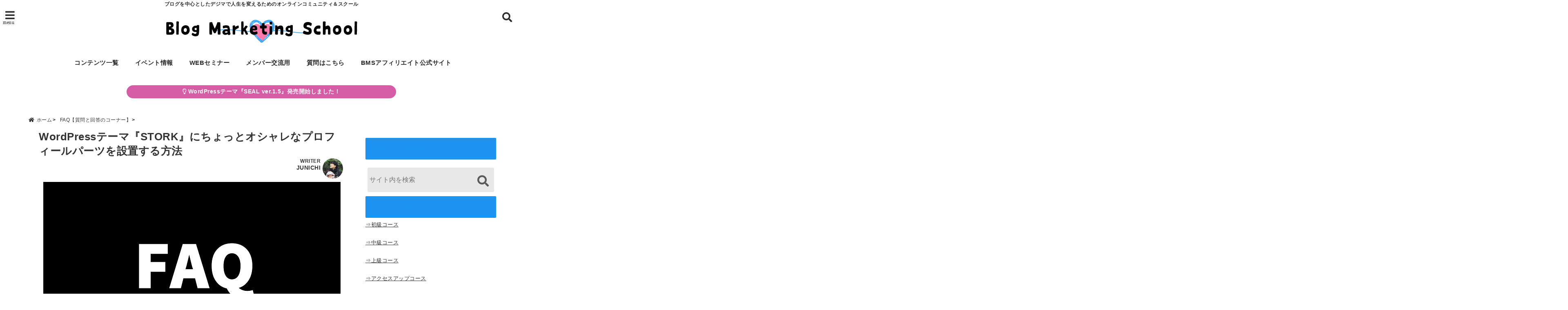

--- FILE ---
content_type: text/html; charset=UTF-8
request_url: https://blog-marketing-school.com/faq-profile-stork/
body_size: 31407
content:
<!DOCTYPE html>
<!--[if lt IE 7]> <html class="ie6" lang="ja"> <![endif]-->
<!--[if IE 7]> <html class="i7" lang="ja"> <![endif]-->
<!--[if IE 8]> <html class="ie" lang="ja"> <![endif]-->
<!--[if gt IE 8]><!--> <html lang="ja"> <!--<![endif]-->
<head>
<meta charset="UTF-8" />
<meta name="viewport" content="width=device-width,initial-scale=1.0,user-scalable=no">
<meta name="format-detection" content="telephone=no" />
<meta name="theme-color" content="#4285f4">

<title>WordPressテーマ『STORK』にちょっとオシャレなプロフィールパーツを設置する方法 | Blog Marketing School</title>
<meta name="description" content="" />
<!-- OGP -->
<meta property="og:type" content="website">
<meta property="og:title" content="WordPressテーマ『STORK』にちょっとオシャレなプロフィールパーツを設置する方法" />
<meta property="og:description" content="" />
<meta property="og:url" content="https://blog-marketing-school.com/faq-profile-stork/" />
<meta property="og:image" content="https://blog-marketing-school.com/wp-content/uploads/2016/06/FAQ.png">
<meta property="og:site_name" content="Blog Marketing School" />
<meta property="og:locale" content="ja_JP" />
<meta property="fb:admins" content="280000225843319" />
<meta property="fb:app_id" content="1760580897575502" />
<meta name="robots" content="max-image-preview:large" />
<!-- /OGP -->
<style>
*{margin:0;padding:0}
main,article,aside,header,canvas,details,figcaption,figure,footer,nav,section,summary{display:block}
body{font-family:font-family: Helvetica Neue, Helvetica, Hiragino Sans, 'ヒラギノ角ゴ ProN W3', Hiragino Kaku Gothic ProN, "メイリオ", Meiryo, sans-serif;min-width:320px;word-wrap:break-word;background-color:#f2f2f2;overflow:hidden}
#wpadminbar{position:fixed!important}
#totalcover{position:relative}
#header-gazou-pc{display:none;}
.gf{font-family:'Yeseva One',sans-serif;font-weight:700}
a{position:relative;color:#4169e1;display:inline-block;text-decoration:underline;transition:.3s}
img,video,object{max-width:100%;height:auto;border:none;vertical-align:bottom;-webkit-transition:.8s;-moz-transition:.8s;-o-transition:.8s;-ms-transition:.8s;transition:.8s}
.smanone{display:none}
.clearfix:after{content:".";display:block;clear:both;height:0;visibility:hidden}
.clearfix{display:inline-block}
.clearfix{display:block}
.clear{clear:both}
iframe{max-width:100%;max-height:100%}
p{font-size:16px;font-weight:300;line-height:1.9em;margin-bottom:20px;clear:both}
header .sitename{font-size:22px;font-weight:800;color:#fff;line-height:22px;padding:0;height:40px;margin-bottom:0}
header .sitename a{font-size:22px;width:90%;color:#333;text-decoration:none;font-weight:700;line-height:40px}
header h1{font-size:12px;color:#666;font-weight:400}
header a{color:#FFF;text-decoration:none}
header .descr{height:12px;text-align:center;font-size:10px;padding:0 10px 3px;color:#666;font-weight:700;margin:0 .67em;line-height:12px}
ul.breadcrumb li {list-style: none;	font-size:12px;}
ul.breadcrumb li a { display: block;float:left; padding: 2px 0 2px 0;margin: 0 5px 0 0;}
ul.breadcrumb li:first-child a:before {content: "\f015";font-family: "Font Awesome\ 5 Free";font-weight: bold;color: #000;margin-right: 5px;}
ul.breadcrumb li a:after {content: ">";font-weight: bold;margin:0 10px 0 2px;margin-right: 5px;color:#010101;}
ul.breadcrumb li:last-child{display:none;}
h2{font-weight:700;font-size:20px;padding:1em 1.5em;background:#f6f6f6;margin:10px 0;border-radius:3px;color:#1a1a1a;line-height:1.6em}
h3 a{color:#333;font-weight:800;text-decoration:none}
#footer-navigation{margin:10px 0 30px}
#footer{background:#997a3d}
#footer_w{width:2000px;margin:20px auto;text-align:left}
#topnews h3{border-width:0}
#topnews dl.clearfix{position:relative;padding:8px 5px;margin:0 0 15px;transition:.3s ease;overflow:hidden;border-radius:2px;box-shadow:0 1px 4px rgba(0,0,0,.3)}
.readmore{display:none}
#topnews .trim{height:90px;overflow:hidden}
#topnews dt{width:40%;float:left;position:relative}
#topnews dt a{width:100%}
#topnews dt img{width:100%}
.category_info p{position:absolute;z-index:1;background:#4899b2;padding:3px;font-size:12px;line-height:14px;color:#fff}
#topnews dd{width:56%;padding:2px 5px;float:left}
#topnews .clearfix dd h3{font-size:14px;font-weight:700;padding:0;margin-bottom:2px}
#topnews .clearfix dd h3 a{font-weight:500;color:#333;text-decoration:none;line-height:1.3em;font-size:.9em}
#topnews .clearfix dd p{font-size:16px;color:#666;line-height:18px}
#topnews .clearfix dd .blog_info p{float:left;font-size:12px;font-weight:700;color:#009fc1;line-height:13px;margin:0 0 3px;padding:0 2px;width:100%}
li.recentcomments a:before{display:none}
#side aside ul li{list-style:none}
#side aside ul{margin:0 5px;padding:5px}
#side aside h4{font-size:14px;font-weight:700;background:#fc51a2;color:#870e4e;padding:10px 5px 10px 10px;margin:0 5px;line-height:33px;border-radius:.15em;clear:both}
#side aside ul li a{display:inline-block;line-height:1.8em;margin:5px 0 15px;padding:0 5px 0 35px;list-style:none}
#side aside ul li a:before{content:"\f35a";font-family:Font Awesome\ 5 Free;position:absolute;left:3px;color:#656565;font-weight:700;font-size:1.2em;top:1px}
#side aside #mybox ul{color:#1a1a1a;margin-bottom:20px;padding:0 5px 10px;border-radius:3px;list-style:none}
#side p{font-size:.8em;line-height:24px}
#before-footer{clear:both}
#before-footer-inner{clear:both}
#main-navigation ul{position:relative;left:50%;float:left}
#main-navigation ul li{list-style:none;padding:0 10px;font-size:13px;display:block;position:relative;left:-50%;float:left}
#main-navigation ul li a{color:#fff;padding:10px;border-radius:1px;background:rgba(255,255,255,0);position:relative;margin:0;font-weight:700;font-size:15px}
#main-navigation li a{text-align:center;text-decoration:none;padding:5px 10px;display:block;-webkit-transition:all .3s ease;-moz-transition:all .3s ease;-o-transition:all .3s ease;transition:all .3s ease}
#main-navigation li ul{display:none;background:rgba(18,16,94,0);border-top:1px #ccc;border-bottom:1px #ccc;border-radius:2px;padding:0;position:absolute;top:100%;left:0;margin:0 0 0 -1px;z-index:999}
#footer-navigation ul{position:relative;left:50%;float:left}
#footer-navigation ul li{list-style:none;padding-left:0;font-size:13px;display:inline;position:relative;left:-50%;float:left}
#footer-navigation li a{text-align:center;margin:10px 5px;text-decoration:none;padding:5px 20px;display:block;font-size:.8em;line-height:1.5em;font-weight:500;color:#fff;background:rgba(255,255,255,0.21)}
#side aside #search{padding-bottom:0;position:relative;clear:both;margin:10px}
#mybox input#s{margin-top:10px;background:#e8e8e8}
form#searchform{position:relative}
#search{margin:75px 10px}
#s{height:60px;color:#333;font-size:16px;border-radius:3px;border-top-style:none;border-right-style:none;border-bottom-style:none;border-left-style:none;background:#fff;z-index:1;padding:10px 50px 10px 5px;width:100%;box-sizing:border-box;position:relative;box-shadow:0 1px 5px rgba(0,0,0,.3)}
button#searchsubmit{width:45px;height:45px;padding:0;font-family:Font Awesome\ 5 Free;font-size:28px;border:none;background:transparent;position:absolute;z-index:1;top:12px;right:5px;color:#5a5a5a}
#side aside button#searchsubmit{top:20px}
#side aside .side-profile a{font-weight:bold;}
.pagination{clear:both;position:relative;font-size:18px;line-height:18px;margin:0 20px 20px;padding:0 0 40px}
.pagination span,.pagination a{display:block;float:left;border-radius:3px;margin:2px 2px 2px 0;padding:6px 9px 5px;text-decoration:none;width:auto;color:#45b0e6}
.pagination .current{padding:6px 9px 5px;color:#fff;background-color:#45b0e6}
#page-top{position:fixed;z-index:997;bottom:70px;right:0;font-size:30px}
#header-upper-area{max-width:100%;padding:0;background:#FFF;margin:0 auto;box-shadow:0 2px 8px 0 rgba(0,0,0,.3);position:relative;z-index:2;width:100%}
.transmission #header-upper-area{position:absolute;background:rgba(0,0,0,0);box-shadow:0 0 0}
.transmission .header-info{position:absolute;bottom:0}
#logo-area{padding:0 10px;margin:0 auto;text-align:center;position:relative}
#logo{width:100%;text-align:center;margin:0 auto}
p.sitename{padding:3px 0;margin:0 35px;height:100%;min-height:40px}
#header-gazou-area{max-width:2500px;padding:0;margin:0 auto;position:relative;overflow:hidden}
#navi-area{text-align:center;max-width:1200px;padding:10px;margin:0 auto}
#top-upper{max-width:1200px;padding:0 auto;margin:0 auto 15px}
#top-under{max-width:820px;margin:0 auto;float:none;clear:both}
header{text-align:center;padding-top:3px}
#gazou{height:auto;max-width:100%!important}
footer{clear:both;padding:20px 0;text-align:center}
html{overflow:auto}
body{overflow:hidden}
footer{margin:0 -200%;padding:20px 200%}
#side aside a{font-weight:400;color:#333;text-decoration:none}
#footer_w{width:100%;margin:0 auto 20px;padding:0}
#footer{clear:both;float:none;width:auto;position:static!important}
#spnaviwrap{padding:0;text-align:center;clear:both}
#spnaviwrap .spnavi ul li{float:left;display:block;width:300px;max-width:23%;height:100%;margin:0 1% 2px}
#spnaviwrap .spnavi ul li{padding:0}
#spnaviwrap .spnavi ul li a{display:-webkit-flex;display:flex;-webkit-align-items:center;align-items:center;-webkit-justify-content:center;justify-content:center;position:relative;height:16px;line-height:12px;text-align:left;padding:7px 5px;color:#fff;font-size:10px;font-weight:700;border-radius:3px}
#speheader{overflow:hidden;background-image:url();background-position:50% 50%;background-repeat:no-repeat;background-size:cover;-webkit-background-size:cover;-moz-background-size:cover;-o-background-size:cover;height:300px;margin:0 -100px;font-size:10px}
#header-sp-wrap{overflow:hidden;height:100%;}
#header-sp{position:relative;margin:-5px -0}
#header-sp-innner-center{position: absolute;top: 50%;left: 50%;-webkit-transform: translate(-50%,-50%);-moz-transform: translate(-50%,-50%);-ms-transform: translate(-50%,-50%);-o-transform: translate(-50%,-50%);transform: translate(-50%,-50%);width: 90%;height: auto;}
.header-info{display:block;font-size:.85em;text-align:center;margin:0 auto;padding:0;position:absolute;width:100%}
.header-info a{width:80%;display:block;color:#fff;font-weight:700;padding:7px 10px;border-radius:30px;margin:10px auto;text-decoration:none;box-shadow:0 3px 8px -3px rgba(0,0,0,.3);background:#ff0074;position:relative;z-index:1}
#wrapper{max-width:600px;padding:0;margin:0 auto}
#content{float:left;margin:0 auto;width:100%}
#contentInner{background:#fff;border-radius:2px}
main{margin:0 0 10px;padding:0 5px 40px}
.lpwide2{background:#fff;margin:0 -100px;padding:20px 100px;clear:both}
.lpwide2-inner{max-width:420px;width:100%;padding:0}
.textwidget{margin:0;padding:5px}
#copy{background:#000;padding:5px 500px 10px;text-align:center;color:#fff;width:auto;margin:0 -500px;clear:both}
#copy a{color:#eaeaea;text-decoration:none}
#copy p{margin-bottom:0;font-size:.75em}
.ripple{position:relative;overflow:hidden}
h2.toppage{background:none;text-align:center;margin:0}
#start-menu{display:none}
#left-menu{width:40px;height:40px;line-height:40px;border-radius:3px;text-align:center;font-size:23px;color:#fff;position:absolute;z-index:1;padding:3px;top:-5px;left:-1px;animation:fadeIn .5s ease 0 1 normal}
.menu-title{font-family:'Noto Sans JP';position:absolute;font-size:10px;top:25px;left:7px;animation:fadeIn .3s ease 0 1 normal;color:#fff}
#left-menu-wrap ul li a{color:#2d2d2d;font-size:.9em;font-weight:700;width:100%;padding:5px;margin:5px 0}
#left-menu-wrap ul{list-style:none}
#left-menu-wrap ul.sub-menu{padding-left:20px}
#left-menu-wrap ul.sub-menu a{font-weight:500}
#left-menu-wrap{position:fixed;z-index:998;top:0;left:-400px;overflow:hidden;width:265px;height:85%;overflow-y:auto;color:#1a1a1a;text-align:left;background:#fff;margin:0 auto;padding:150px 10px 0;border-radius:3px;box-shadow:0 5px 14px 3px rgba(0,0,0,.3)}
.left-menu-yohaku{padding:50px}
.left-menu-header{display:block;background:#3298b0;position:absolute;top:0;height:150px;width:100%;left:0}
.left-menu-header p.sitename{display:block;position:relative;top:80px;padding:5px;margin:0}
.left-menu-close{display:none}
#start-search{display:none}
#search-button{position:absolute;z-index:1;padding:3px;top:-2px;right:5px;width:36px;height:36px;line-height:38px;border-radius:50%;text-align:center;font-size:20px;color:#fff;-webkit-transition:all .3s ease;-moz-transition:all .3s ease;-o-transition:all .3s ease;overflow:hidden;z-index:997}
#search-button-close{display:none}
#search-wrap{display:none}
li.cat-item{list-style:none}
#footer_w{width:98%;margin:0 2% 20px;padding:0}
#top-under{max-width:800px}
#before-footer .textwidget{padding:0 10px}
.header-contact{position:fixed;bottom:0;width:100%;left:0;text-align:center;z-index:3}
#wp-a11y-speak-polite{display:none}
.footer-fix-menu{position:fixed;bottom:0;height:65px;background:#f3f3f3;z-index:9999;border-top:1px solid #ccc}
.footer-fix-menu a{color:#494949;text-decoration:none}
.footer-table-ul.pcnone{display:table;padding:0;table-layout:fixed;text-align:center;width:100%}
.footer-table-ul.pcnone li{display:table-cell;vertical-align:top;height:65px;background:#f3f3f3}
.footer-icon{font-size:1.5em}
.footer-memu-text{font-size:10px;margin:2px 0 0}
.social-share-button{max-width:320px;margin:0 auto;padding:10px;text-align:center}
.social-share-button ul{padding:0;margin:10px 0}
#side aside #mybox .social-share-button ul{padding:0;margin:0}
#side aside .social-share-button ul li a{display:block;padding:0;margin:0 auto;width:40px;font-size:1.4em;border-radius:50%;color:#333}
#side aside .social-share-button ul li{line-height:1.5em;padding:5px}
.social-share-button ul{display:table;table-layout:fixed;text-align:center;width:100%}
.social-share-button ul li{display:table-cell;vertical-align:center}
.social-share-button ul li a:before{display:none}
.side-name{font-size:1.2em;font-weight:700;text-align:center;margin:3px 0}
.side-job{text-align:center;font-size:.85em;font-weight:700;margin:10px auto;line-height:20px}
.side-profimg{text-align:center;margin:0}
.side-profimg img{border-radius:50%;margin:0}
.side-profile p{margin:10px 0;padding:0 5px}
.side-profile .social-share-button{padding:0}
.social-prof-link a{padding:10px}
@media only screen and (min-width: 420px){
ul.breadcrumb li a {margin: 10px 5px 10px 0;}
}
@media only screen and (min-width: 781px) {
.footer-table-ul.pcnone{display:none;}
#header-gazou-pc{display:block;}
}
</style>
<!-- レンダリングブロック対応 animatedCSS-->
<script>
requestAnimationFrame(function(l){l=document.createElement('link');
l.rel='stylesheet';l.href='https://blog-marketing-school.com/wp-content/themes/seal1_5/css/animate.css';document.head.appendChild(l)})
</script>
<!-- レンダリングブロック対応 Fontawesome-->
<script>
requestAnimationFrame(function(l){l=document.createElement('link');
l.rel='stylesheet';l.href='https://use.fontawesome.com/releases/v5.5.0/css/all.css';document.head.appendChild(l)})
</script>
<link rel="alternate" type="application/rss+xml" title="Blog Marketing School RSS Feed" href="https://blog-marketing-school.com/feed/" />
<link rel="pingback" href="https://blog-marketing-school.com/xmlrpc.php" />
<link rel="pingback" href="https://blog-marketing-school.com/xmlrpc.php" />
<link rel="preconnect" href="https://use.fontawesome.com">
<link rel="preconnect" href="https://ajax.googleapis.com">
<link rel="preconnect" href="https://fonts.googleapis.com">
<link rel="preconnect" href="https://connect.facebook.net">
<link rel="preconnect" href="https://p.rfihub.com">
<link rel="preconnect" href="https://tags.bkrtx.com">
<link rel="preconnect" href="https://www.googletagmanager.com">
<link rel="preconnect" href="https://cdn.treasuredata.com">
<link rel="preconnect" href="https://uh.nakanohito.jp">
<link rel="preconnect" href="https://a.o2u.jp">
<link rel="preconnect" href="https://sync.im-apps.net">
<link rel="preconnect" href="https://jp-gmtdmp.mookie1.com">
<link rel="preconnect" href="https://www.googleadservices.com">
<link rel="preconnect" href="https://cm.g.doubleclick.net">
<link rel="preconnect" href="https://cdn.audiencedata.net">
<link rel="preconnect" href="https://ps.eyeota.net">
<link rel="preconnect" href="https://tg.socdm.com">
<meta name='robots' content='max-image-preview:large' />
<link rel='dns-prefetch' href='//ajax.googleapis.com' />
<link rel='dns-prefetch' href='//hcaptcha.com' />
<script type="text/javascript" id="wpp-js" src="https://blog-marketing-school.com/wp-content/plugins/wordpress-popular-posts/assets/js/wpp.min.js?ver=7.3.6" data-sampling="0" data-sampling-rate="100" data-api-url="https://blog-marketing-school.com/wp-json/wordpress-popular-posts" data-post-id="1912" data-token="8a6a25da6f" data-lang="0" data-debug="0"></script>
<link rel="alternate" title="oEmbed (JSON)" type="application/json+oembed" href="https://blog-marketing-school.com/wp-json/oembed/1.0/embed?url=https%3A%2F%2Fblog-marketing-school.com%2Ffaq-profile-stork%2F" />
<link rel="alternate" title="oEmbed (XML)" type="text/xml+oembed" href="https://blog-marketing-school.com/wp-json/oembed/1.0/embed?url=https%3A%2F%2Fblog-marketing-school.com%2Ffaq-profile-stork%2F&#038;format=xml" />
<style id='wp-img-auto-sizes-contain-inline-css' type='text/css'>
img:is([sizes=auto i],[sizes^="auto," i]){contain-intrinsic-size:3000px 1500px}
/*# sourceURL=wp-img-auto-sizes-contain-inline-css */
</style>
<style id='wp-emoji-styles-inline-css' type='text/css'>

	img.wp-smiley, img.emoji {
		display: inline !important;
		border: none !important;
		box-shadow: none !important;
		height: 1em !important;
		width: 1em !important;
		margin: 0 0.07em !important;
		vertical-align: -0.1em !important;
		background: none !important;
		padding: 0 !important;
	}
/*# sourceURL=wp-emoji-styles-inline-css */
</style>
<style id='wp-block-library-inline-css' type='text/css'>
:root{--wp-block-synced-color:#7a00df;--wp-block-synced-color--rgb:122,0,223;--wp-bound-block-color:var(--wp-block-synced-color);--wp-editor-canvas-background:#ddd;--wp-admin-theme-color:#007cba;--wp-admin-theme-color--rgb:0,124,186;--wp-admin-theme-color-darker-10:#006ba1;--wp-admin-theme-color-darker-10--rgb:0,107,160.5;--wp-admin-theme-color-darker-20:#005a87;--wp-admin-theme-color-darker-20--rgb:0,90,135;--wp-admin-border-width-focus:2px}@media (min-resolution:192dpi){:root{--wp-admin-border-width-focus:1.5px}}.wp-element-button{cursor:pointer}:root .has-very-light-gray-background-color{background-color:#eee}:root .has-very-dark-gray-background-color{background-color:#313131}:root .has-very-light-gray-color{color:#eee}:root .has-very-dark-gray-color{color:#313131}:root .has-vivid-green-cyan-to-vivid-cyan-blue-gradient-background{background:linear-gradient(135deg,#00d084,#0693e3)}:root .has-purple-crush-gradient-background{background:linear-gradient(135deg,#34e2e4,#4721fb 50%,#ab1dfe)}:root .has-hazy-dawn-gradient-background{background:linear-gradient(135deg,#faaca8,#dad0ec)}:root .has-subdued-olive-gradient-background{background:linear-gradient(135deg,#fafae1,#67a671)}:root .has-atomic-cream-gradient-background{background:linear-gradient(135deg,#fdd79a,#004a59)}:root .has-nightshade-gradient-background{background:linear-gradient(135deg,#330968,#31cdcf)}:root .has-midnight-gradient-background{background:linear-gradient(135deg,#020381,#2874fc)}:root{--wp--preset--font-size--normal:16px;--wp--preset--font-size--huge:42px}.has-regular-font-size{font-size:1em}.has-larger-font-size{font-size:2.625em}.has-normal-font-size{font-size:var(--wp--preset--font-size--normal)}.has-huge-font-size{font-size:var(--wp--preset--font-size--huge)}.has-text-align-center{text-align:center}.has-text-align-left{text-align:left}.has-text-align-right{text-align:right}.has-fit-text{white-space:nowrap!important}#end-resizable-editor-section{display:none}.aligncenter{clear:both}.items-justified-left{justify-content:flex-start}.items-justified-center{justify-content:center}.items-justified-right{justify-content:flex-end}.items-justified-space-between{justify-content:space-between}.screen-reader-text{border:0;clip-path:inset(50%);height:1px;margin:-1px;overflow:hidden;padding:0;position:absolute;width:1px;word-wrap:normal!important}.screen-reader-text:focus{background-color:#ddd;clip-path:none;color:#444;display:block;font-size:1em;height:auto;left:5px;line-height:normal;padding:15px 23px 14px;text-decoration:none;top:5px;width:auto;z-index:100000}html :where(.has-border-color){border-style:solid}html :where([style*=border-top-color]){border-top-style:solid}html :where([style*=border-right-color]){border-right-style:solid}html :where([style*=border-bottom-color]){border-bottom-style:solid}html :where([style*=border-left-color]){border-left-style:solid}html :where([style*=border-width]){border-style:solid}html :where([style*=border-top-width]){border-top-style:solid}html :where([style*=border-right-width]){border-right-style:solid}html :where([style*=border-bottom-width]){border-bottom-style:solid}html :where([style*=border-left-width]){border-left-style:solid}html :where(img[class*=wp-image-]){height:auto;max-width:100%}:where(figure){margin:0 0 1em}html :where(.is-position-sticky){--wp-admin--admin-bar--position-offset:var(--wp-admin--admin-bar--height,0px)}@media screen and (max-width:600px){html :where(.is-position-sticky){--wp-admin--admin-bar--position-offset:0px}}

/*# sourceURL=wp-block-library-inline-css */
</style><style id='global-styles-inline-css' type='text/css'>
:root{--wp--preset--aspect-ratio--square: 1;--wp--preset--aspect-ratio--4-3: 4/3;--wp--preset--aspect-ratio--3-4: 3/4;--wp--preset--aspect-ratio--3-2: 3/2;--wp--preset--aspect-ratio--2-3: 2/3;--wp--preset--aspect-ratio--16-9: 16/9;--wp--preset--aspect-ratio--9-16: 9/16;--wp--preset--color--black: #000000;--wp--preset--color--cyan-bluish-gray: #abb8c3;--wp--preset--color--white: #ffffff;--wp--preset--color--pale-pink: #f78da7;--wp--preset--color--vivid-red: #cf2e2e;--wp--preset--color--luminous-vivid-orange: #ff6900;--wp--preset--color--luminous-vivid-amber: #fcb900;--wp--preset--color--light-green-cyan: #7bdcb5;--wp--preset--color--vivid-green-cyan: #00d084;--wp--preset--color--pale-cyan-blue: #8ed1fc;--wp--preset--color--vivid-cyan-blue: #0693e3;--wp--preset--color--vivid-purple: #9b51e0;--wp--preset--gradient--vivid-cyan-blue-to-vivid-purple: linear-gradient(135deg,rgb(6,147,227) 0%,rgb(155,81,224) 100%);--wp--preset--gradient--light-green-cyan-to-vivid-green-cyan: linear-gradient(135deg,rgb(122,220,180) 0%,rgb(0,208,130) 100%);--wp--preset--gradient--luminous-vivid-amber-to-luminous-vivid-orange: linear-gradient(135deg,rgb(252,185,0) 0%,rgb(255,105,0) 100%);--wp--preset--gradient--luminous-vivid-orange-to-vivid-red: linear-gradient(135deg,rgb(255,105,0) 0%,rgb(207,46,46) 100%);--wp--preset--gradient--very-light-gray-to-cyan-bluish-gray: linear-gradient(135deg,rgb(238,238,238) 0%,rgb(169,184,195) 100%);--wp--preset--gradient--cool-to-warm-spectrum: linear-gradient(135deg,rgb(74,234,220) 0%,rgb(151,120,209) 20%,rgb(207,42,186) 40%,rgb(238,44,130) 60%,rgb(251,105,98) 80%,rgb(254,248,76) 100%);--wp--preset--gradient--blush-light-purple: linear-gradient(135deg,rgb(255,206,236) 0%,rgb(152,150,240) 100%);--wp--preset--gradient--blush-bordeaux: linear-gradient(135deg,rgb(254,205,165) 0%,rgb(254,45,45) 50%,rgb(107,0,62) 100%);--wp--preset--gradient--luminous-dusk: linear-gradient(135deg,rgb(255,203,112) 0%,rgb(199,81,192) 50%,rgb(65,88,208) 100%);--wp--preset--gradient--pale-ocean: linear-gradient(135deg,rgb(255,245,203) 0%,rgb(182,227,212) 50%,rgb(51,167,181) 100%);--wp--preset--gradient--electric-grass: linear-gradient(135deg,rgb(202,248,128) 0%,rgb(113,206,126) 100%);--wp--preset--gradient--midnight: linear-gradient(135deg,rgb(2,3,129) 0%,rgb(40,116,252) 100%);--wp--preset--font-size--small: 13px;--wp--preset--font-size--medium: 20px;--wp--preset--font-size--large: 36px;--wp--preset--font-size--x-large: 42px;--wp--preset--spacing--20: 0.44rem;--wp--preset--spacing--30: 0.67rem;--wp--preset--spacing--40: 1rem;--wp--preset--spacing--50: 1.5rem;--wp--preset--spacing--60: 2.25rem;--wp--preset--spacing--70: 3.38rem;--wp--preset--spacing--80: 5.06rem;--wp--preset--shadow--natural: 6px 6px 9px rgba(0, 0, 0, 0.2);--wp--preset--shadow--deep: 12px 12px 50px rgba(0, 0, 0, 0.4);--wp--preset--shadow--sharp: 6px 6px 0px rgba(0, 0, 0, 0.2);--wp--preset--shadow--outlined: 6px 6px 0px -3px rgb(255, 255, 255), 6px 6px rgb(0, 0, 0);--wp--preset--shadow--crisp: 6px 6px 0px rgb(0, 0, 0);}:where(.is-layout-flex){gap: 0.5em;}:where(.is-layout-grid){gap: 0.5em;}body .is-layout-flex{display: flex;}.is-layout-flex{flex-wrap: wrap;align-items: center;}.is-layout-flex > :is(*, div){margin: 0;}body .is-layout-grid{display: grid;}.is-layout-grid > :is(*, div){margin: 0;}:where(.wp-block-columns.is-layout-flex){gap: 2em;}:where(.wp-block-columns.is-layout-grid){gap: 2em;}:where(.wp-block-post-template.is-layout-flex){gap: 1.25em;}:where(.wp-block-post-template.is-layout-grid){gap: 1.25em;}.has-black-color{color: var(--wp--preset--color--black) !important;}.has-cyan-bluish-gray-color{color: var(--wp--preset--color--cyan-bluish-gray) !important;}.has-white-color{color: var(--wp--preset--color--white) !important;}.has-pale-pink-color{color: var(--wp--preset--color--pale-pink) !important;}.has-vivid-red-color{color: var(--wp--preset--color--vivid-red) !important;}.has-luminous-vivid-orange-color{color: var(--wp--preset--color--luminous-vivid-orange) !important;}.has-luminous-vivid-amber-color{color: var(--wp--preset--color--luminous-vivid-amber) !important;}.has-light-green-cyan-color{color: var(--wp--preset--color--light-green-cyan) !important;}.has-vivid-green-cyan-color{color: var(--wp--preset--color--vivid-green-cyan) !important;}.has-pale-cyan-blue-color{color: var(--wp--preset--color--pale-cyan-blue) !important;}.has-vivid-cyan-blue-color{color: var(--wp--preset--color--vivid-cyan-blue) !important;}.has-vivid-purple-color{color: var(--wp--preset--color--vivid-purple) !important;}.has-black-background-color{background-color: var(--wp--preset--color--black) !important;}.has-cyan-bluish-gray-background-color{background-color: var(--wp--preset--color--cyan-bluish-gray) !important;}.has-white-background-color{background-color: var(--wp--preset--color--white) !important;}.has-pale-pink-background-color{background-color: var(--wp--preset--color--pale-pink) !important;}.has-vivid-red-background-color{background-color: var(--wp--preset--color--vivid-red) !important;}.has-luminous-vivid-orange-background-color{background-color: var(--wp--preset--color--luminous-vivid-orange) !important;}.has-luminous-vivid-amber-background-color{background-color: var(--wp--preset--color--luminous-vivid-amber) !important;}.has-light-green-cyan-background-color{background-color: var(--wp--preset--color--light-green-cyan) !important;}.has-vivid-green-cyan-background-color{background-color: var(--wp--preset--color--vivid-green-cyan) !important;}.has-pale-cyan-blue-background-color{background-color: var(--wp--preset--color--pale-cyan-blue) !important;}.has-vivid-cyan-blue-background-color{background-color: var(--wp--preset--color--vivid-cyan-blue) !important;}.has-vivid-purple-background-color{background-color: var(--wp--preset--color--vivid-purple) !important;}.has-black-border-color{border-color: var(--wp--preset--color--black) !important;}.has-cyan-bluish-gray-border-color{border-color: var(--wp--preset--color--cyan-bluish-gray) !important;}.has-white-border-color{border-color: var(--wp--preset--color--white) !important;}.has-pale-pink-border-color{border-color: var(--wp--preset--color--pale-pink) !important;}.has-vivid-red-border-color{border-color: var(--wp--preset--color--vivid-red) !important;}.has-luminous-vivid-orange-border-color{border-color: var(--wp--preset--color--luminous-vivid-orange) !important;}.has-luminous-vivid-amber-border-color{border-color: var(--wp--preset--color--luminous-vivid-amber) !important;}.has-light-green-cyan-border-color{border-color: var(--wp--preset--color--light-green-cyan) !important;}.has-vivid-green-cyan-border-color{border-color: var(--wp--preset--color--vivid-green-cyan) !important;}.has-pale-cyan-blue-border-color{border-color: var(--wp--preset--color--pale-cyan-blue) !important;}.has-vivid-cyan-blue-border-color{border-color: var(--wp--preset--color--vivid-cyan-blue) !important;}.has-vivid-purple-border-color{border-color: var(--wp--preset--color--vivid-purple) !important;}.has-vivid-cyan-blue-to-vivid-purple-gradient-background{background: var(--wp--preset--gradient--vivid-cyan-blue-to-vivid-purple) !important;}.has-light-green-cyan-to-vivid-green-cyan-gradient-background{background: var(--wp--preset--gradient--light-green-cyan-to-vivid-green-cyan) !important;}.has-luminous-vivid-amber-to-luminous-vivid-orange-gradient-background{background: var(--wp--preset--gradient--luminous-vivid-amber-to-luminous-vivid-orange) !important;}.has-luminous-vivid-orange-to-vivid-red-gradient-background{background: var(--wp--preset--gradient--luminous-vivid-orange-to-vivid-red) !important;}.has-very-light-gray-to-cyan-bluish-gray-gradient-background{background: var(--wp--preset--gradient--very-light-gray-to-cyan-bluish-gray) !important;}.has-cool-to-warm-spectrum-gradient-background{background: var(--wp--preset--gradient--cool-to-warm-spectrum) !important;}.has-blush-light-purple-gradient-background{background: var(--wp--preset--gradient--blush-light-purple) !important;}.has-blush-bordeaux-gradient-background{background: var(--wp--preset--gradient--blush-bordeaux) !important;}.has-luminous-dusk-gradient-background{background: var(--wp--preset--gradient--luminous-dusk) !important;}.has-pale-ocean-gradient-background{background: var(--wp--preset--gradient--pale-ocean) !important;}.has-electric-grass-gradient-background{background: var(--wp--preset--gradient--electric-grass) !important;}.has-midnight-gradient-background{background: var(--wp--preset--gradient--midnight) !important;}.has-small-font-size{font-size: var(--wp--preset--font-size--small) !important;}.has-medium-font-size{font-size: var(--wp--preset--font-size--medium) !important;}.has-large-font-size{font-size: var(--wp--preset--font-size--large) !important;}.has-x-large-font-size{font-size: var(--wp--preset--font-size--x-large) !important;}
/*# sourceURL=global-styles-inline-css */
</style>

<style id='classic-theme-styles-inline-css' type='text/css'>
/*! This file is auto-generated */
.wp-block-button__link{color:#fff;background-color:#32373c;border-radius:9999px;box-shadow:none;text-decoration:none;padding:calc(.667em + 2px) calc(1.333em + 2px);font-size:1.125em}.wp-block-file__button{background:#32373c;color:#fff;text-decoration:none}
/*# sourceURL=/wp-includes/css/classic-themes.min.css */
</style>
<link rel='stylesheet' id='swpm.common-css' href='https://blog-marketing-school.com/wp-content/plugins/simple-membership/css/swpm.common.css?ver=4.6.9' type='text/css' media='all' />
<link rel='stylesheet' id='wordpress-popular-posts-css-css' href='https://blog-marketing-school.com/wp-content/plugins/wordpress-popular-posts/assets/css/wpp.css?ver=7.3.6' type='text/css' media='all' />
<link rel='stylesheet' id='style-css' href='https://blog-marketing-school.com/wp-content/themes/seal1_5/style.css?ver=6.9' type='text/css' media='all' />
<link rel='stylesheet' id='child-style-css' href='https://blog-marketing-school.com/wp-content/themes/seal1_5_child/style.css?ver=6.9' type='text/css' media='all' />
<link rel='stylesheet' id='jquery-lazyloadxt-spinner-css-css' href='//blog-marketing-school.com/wp-content/plugins/a3-lazy-load/assets/css/jquery.lazyloadxt.spinner.css?ver=6.9' type='text/css' media='all' />
<link rel='stylesheet' id='a3a3_lazy_load-css' href='//blog-marketing-school.com/wp-content/uploads/sass/a3_lazy_load.min.css?ver=1577457886' type='text/css' media='all' />
<link rel="https://api.w.org/" href="https://blog-marketing-school.com/wp-json/" /><link rel="alternate" title="JSON" type="application/json" href="https://blog-marketing-school.com/wp-json/wp/v2/posts/1912" /><link rel="canonical" href="https://blog-marketing-school.com/faq-profile-stork/" />
<link rel='shortlink' href='https://blog-marketing-school.com/?p=1912' />
<!-- start Simple Custom CSS and JS -->
<script type="text/javascript">
function CheckField_8FAXQ(fldName, frm){var fldObj = document.getElementsByName(fldName);if ( fldObj.length > 1 ) {  for ( var i = 0, l = fldObj.length; i < l; i++ ) {   if ( fldObj[0].type == 'select-one' ) { if( fldObj[i].selected && i==0 && fldObj[i].value == '' ) { return false; }   if ( fldObj[i].selected ) { return true; } }  else { if ( fldObj[i].checked ) { return true; } }; } return false; }  else  { if ( fldObj[0].type == "checkbox" ) { return ( fldObj[0].checked ); }  else if ( fldObj[0].type == "radio" ) { return ( fldObj[0].checked ); }  else { fldObj[0].focus(); return (fldObj[0].value.length > 0); }} }
function rmspaces(x) {var leftx = 0;var rightx = x.length -1;while ( x.charAt(leftx) == ' ') { leftx++; }while ( x.charAt(rightx) == ' ') { --rightx; }var q = x.substr(leftx,rightx-leftx + 1);if ( (leftx == x.length) && (rightx == -1) ) { q =''; } return(q); }

function checkfield(data) {if (rmspaces(data) == ""){return false;}else {return true;}}

function isemail(data) {var flag = false;if (  data.indexOf("@",0)  == -1 || data.indexOf("\\",0)  != -1 ||data.indexOf("/",0)  != -1 ||!checkfield(data) ||  data.indexOf(".",0)  == -1  ||  data.indexOf("@")  == 0 ||data.lastIndexOf(".") < data.lastIndexOf("@") ||data.lastIndexOf(".") == (data.length - 1)   ||data.lastIndexOf("@") !=   data.indexOf("@") ||data.indexOf(",",0)  != -1 ||data.indexOf(":",0)  != -1 ||data.indexOf(";",0)  != -1  ) {return flag;} else {var temp = rmspaces(data);if (temp.indexOf(' ',0) != -1) { flag = true; }var d3 = temp.lastIndexOf('.') + 4;var d4 = temp.substring(0,d3);var e2 = temp.length  -  temp.lastIndexOf('.')  - 1;var i1 = temp.indexOf('@');if (  (temp.charAt(i1+1) == '.') || ( e2 < 1 ) ) { flag = true; }return !flag;}}

function focusPlaceHolder(obj) { 
obj.className = "formbox-field_8FAXQ"; }
function blurPlaceHolder(obj) { 
if ( obj.value == '' ) { obj.className = "formbox-field_8FAXQ text-placeholder"; } } 
function isValidDate(year, month, day) { 
if (year.toString() == '' || month.toString() == '' || day.toString() == '') { return false;} try { year = parseInt(year); month = parseInt(month); day = parseInt(day); } catch (e) { return false;} var d = new Date(year, month - 1, day, 0, 0, 0, 0); return (!isNaN(d) && (d.getDate() == day && d.getMonth() + 1 == month && d.getFullYear() == year));}var submitButton_8FAXQ = document.getElementById("btnSubmit_8FAXQ");
var subscribeScreen_8FAXQ = document.getElementById("formbox_screen_subscribe_8FAXQ");
var signupFormContainer_8FAXQ = document.getElementById("signupFormContainer_8FAXQ");
var signupFormLoader_8FAXQ = document.getElementById("popupFormLoader_8FAXQ");
function submit_8FAXQClick(){
 var retVal = true; var contentdata = ""; var frm = document.getElementById("formbox_screen_subscribe_8FAXQ");if ( !CheckField_8FAXQ("fldfirstname_8FAXQ", frm) ) { 
   alert("\u540D \u3092\u3054\u8A18\u5165\u304F\u3060\u3055\u3044\u3002");
 retVal = false;}if ( !isemail(document.getElementsByName("fldemail_8FAXQ")[0].value) ) { 
   alert("\u30E1\u30FC\u30EB\u30A2\u30C9\u30EC\u30B9 \u3092\u3054\u8A18\u5165\u304F\u3060\u3055\u3044\u3002");
document.getElementById("fldemail_8FAXQ").focus(); retVal = false;} if ( retVal == true ) {var frm = "_8FAXQ"; var f = document.createElement("form"); f.setAttribute('accept-charset', "UTF-8");  f.setAttribute('method', "post"); f.setAttribute('action', "https://lb.benchmarkemail.com//code/lbform"); var elms = document.getElementsByName("frmLB" + frm)[0].getElementsByTagName("*");var ty = ""; for (var ei = 0; ei < elms.length; ei++) {ty = elms[ei].type; if (ty == "hidden" || ty == "text" || (ty == "checkbox" && elms[ei].checked) || (ty == "radio" && elms[ei].checked) || ty == "textarea" || ty == "select-one" || ty == "button") {elm = elms[ei]; if(elm.id != "") { var i = document.createElement("input"); i.type = "hidden"; i.name = elm.name.replace("_8FAXQ", ""); i.id = elm.id; i.value = elm.value; f.appendChild(i); } } } document.getElementsByTagName('body')[0].appendChild(f);f.submit(); }
if(isemail(document.getElementById("fldemail_8FAXQ").value) && window && window.JB_TRACKER && typeof window.JB_TRACKER.jbSubmitForm === 'function') { 
 window.JB_TRACKER.jbSubmitForm({ 
 email: document.getElementById("fldemail_8FAXQ").value, didSubmit: true 
 }); 
 }

return retVal;}  var bmePopupFormViewed_8FAXQ = localStorage.getItem('bmePopupFormSignedUp1611110'); 
  if ( bmePopupFormViewed_8FAXQ != 'true') {
  } 
function debounce_8FAXQ(func, wait, immediate) {
var timeout;
return function() {
var context = this, args = arguments;
var later = function() {timeout = null; if (!immediate) func.apply(context, args); };
var callNow = immediate && !timeout; clearTimeout(timeout); timeout = setTimeout(later, wait); if (callNow) func.apply(context, args); };
};
var hasVerticalCenter_8FAXQ = document.getElementsByClassName('position-centered');
function verticalCenter_8FAXQ(element) { if(element) { element.style.opacity = 0;  element.style.display = 'block';  }
setTimeout(function () { if (hasVerticalCenter_8FAXQ.length > 0) { var windowHeight = Math.max(document.documentElement.clientHeight, window.innerHeight || 0); 
 var formElement_8FAXQ = document.getElementsByClassName('formbox-editor_8FAXQ')[0]; var formHeight_8FAXQ = formElement_8FAXQ.clientHeight; 
 if (formHeight_8FAXQ < windowHeight) { var newPosition = 0; newPosition = (windowHeight - formHeight_8FAXQ) / 2; formElement_8FAXQ.style.top = newPosition + 'px'; } else { formElement_8FAXQ.style.top = '0px'; } }
if(element) { element.style.opacity = 1;  }
 }, 100);
}
if (hasVerticalCenter_8FAXQ.length > 0) { var resizeEvent_8FAXQ = debounce_8FAXQ(function() { verticalCenter_8FAXQ(); }, 250); window.addEventListener('resize', resizeEvent_8FAXQ); } 

</script>

<!-- end Simple Custom CSS and JS -->
<!-- start Simple Custom CSS and JS -->
<style type="text/css">
input.formbox-field_8FAXQ.text-placeholder{
    color: #404040;
}
#btnSubmit_8FAXQ {
    background: #1c94ef!important;
    width: 250px;
      transition: .2s ease;
}
div#btnSubmit_8FAXQ:hover {
    transition: .2s ease;
    background: #1a517a!important;
}
fieldset.formbox-field_8FAXQ {
    text-align: center;
}
input#fldfirstname_8FAXQ,input#fldemail_8FAXQ {
    height: 45px;
}</style>
<!-- end Simple Custom CSS and JS -->
<style type="text/css" media="screen"></style><style>
.h-captcha{position:relative;display:block;margin-bottom:2rem;padding:0;clear:both}.h-captcha[data-size="normal"]{width:302px;height:76px}.h-captcha[data-size="compact"]{width:158px;height:138px}.h-captcha[data-size="invisible"]{display:none}.h-captcha iframe{z-index:1}.h-captcha::before{content:"";display:block;position:absolute;top:0;left:0;background:url(https://blog-marketing-school.com/wp-content/plugins/hcaptcha-for-forms-and-more/assets/images/hcaptcha-div-logo.svg) no-repeat;border:1px solid #fff0;border-radius:4px;box-sizing:border-box}.h-captcha::after{content:"The hCaptcha loading is delayed until user interaction.";font-family:-apple-system,system-ui,BlinkMacSystemFont,"Segoe UI",Roboto,Oxygen,Ubuntu,"Helvetica Neue",Arial,sans-serif;font-size:10px;font-weight:500;position:absolute;top:0;bottom:0;left:0;right:0;box-sizing:border-box;color:#bf1722;opacity:0}.h-captcha:not(:has(iframe))::after{animation:hcap-msg-fade-in .3s ease forwards;animation-delay:2s}.h-captcha:has(iframe)::after{animation:none;opacity:0}@keyframes hcap-msg-fade-in{to{opacity:1}}.h-captcha[data-size="normal"]::before{width:302px;height:76px;background-position:93.8% 28%}.h-captcha[data-size="normal"]::after{width:302px;height:76px;display:flex;flex-wrap:wrap;align-content:center;line-height:normal;padding:0 75px 0 10px}.h-captcha[data-size="compact"]::before{width:158px;height:138px;background-position:49.9% 78.8%}.h-captcha[data-size="compact"]::after{width:158px;height:138px;text-align:center;line-height:normal;padding:24px 10px 10px 10px}.h-captcha[data-theme="light"]::before,body.is-light-theme .h-captcha[data-theme="auto"]::before,.h-captcha[data-theme="auto"]::before{background-color:#fafafa;border:1px solid #e0e0e0}.h-captcha[data-theme="dark"]::before,body.is-dark-theme .h-captcha[data-theme="auto"]::before,html.wp-dark-mode-active .h-captcha[data-theme="auto"]::before,html.drdt-dark-mode .h-captcha[data-theme="auto"]::before{background-image:url(https://blog-marketing-school.com/wp-content/plugins/hcaptcha-for-forms-and-more/assets/images/hcaptcha-div-logo-white.svg);background-repeat:no-repeat;background-color:#333;border:1px solid #f5f5f5}@media (prefers-color-scheme:dark){.h-captcha[data-theme="auto"]::before{background-image:url(https://blog-marketing-school.com/wp-content/plugins/hcaptcha-for-forms-and-more/assets/images/hcaptcha-div-logo-white.svg);background-repeat:no-repeat;background-color:#333;border:1px solid #f5f5f5}}.h-captcha[data-theme="custom"]::before{background-color:initial}.h-captcha[data-size="invisible"]::before,.h-captcha[data-size="invisible"]::after{display:none}.h-captcha iframe{position:relative}div[style*="z-index: 2147483647"] div[style*="border-width: 11px"][style*="position: absolute"][style*="pointer-events: none"]{border-style:none}
</style>
            <style id="wpp-loading-animation-styles">@-webkit-keyframes bgslide{from{background-position-x:0}to{background-position-x:-200%}}@keyframes bgslide{from{background-position-x:0}to{background-position-x:-200%}}.wpp-widget-block-placeholder,.wpp-shortcode-placeholder{margin:0 auto;width:60px;height:3px;background:#dd3737;background:linear-gradient(90deg,#dd3737 0%,#571313 10%,#dd3737 100%);background-size:200% auto;border-radius:3px;-webkit-animation:bgslide 1s infinite linear;animation:bgslide 1s infinite linear}</style>
            	<script type="text/javascript" >
		function wpmautic_send(){
			if ('undefined' === typeof mt) {
				if (console !== undefined) {
					console.warn('WPMautic: mt not defined. Did you load mtc.js ?');
				}
				return false;
			}
			// Add the mt('send', 'pageview') script with optional tracking attributes.
			mt('send', 'pageview');
		}

			(function(w,d,t,u,n,a,m){w['MauticTrackingObject']=n;
			w[n]=w[n]||function(){(w[n].q=w[n].q||[]).push(arguments)},a=d.createElement(t),
			m=d.getElementsByTagName(t)[0];a.async=1;a.src=u;m.parentNode.insertBefore(a,m)
		})(window,document,'script','https://fanfare-co-ltd.com/moutic/mtc.js','mt');

		wpmautic_send();
			</script>
	
<style type="text/css">




/*カスタマイザーサイトカラー*/
/*1-AB*/
#header-upper-area {
	background: -webkit-linear-gradient(left, #ffffff, #ffffff); 
	background: linear-gradient(to right, #ffffff, #ffffff); 
}

/* 2*/
#left-menu { color: #2b2b2b;}
header .sitename a { color: #2b2b2b;}
header h1 { color: #2b2b2b;}
header .descr { color: #2b2b2b;}
.menu-title { color: #2b2b2b;}
header .sitename { color: #2b2b2b;}
#main-navigation ul li a { color: #2b2b2b;}
#search-button{ color: #2b2b2b;}
/*3*/
.left-menu-header { background:#067bc9;}
#left-menu-wrap h4 { background:#067bc9;}

/*4*/
#spnaviwrap .spnavi ul li a { color: #353535;}
#navi-large-area a { color: #353535;}

/* 5*/
#spnaviwrap .spnavi ul li a{ background:#7fb7e8;}
/* 6*/
#main-navigation li a:hover {color: #ea4fc1;}


/* 7*/
#main-navigation li a:hover{ background:#c4c4c4;}
/* 8*/
#main-navigation li ul li a{ color: #ffffff;}

/*9*/
#main-navigation li ul li a{background:#0375b7;}



/* 8*/
body { color:#333333;}
.post h3 {	color:#333333;}

/* 9*/
a { color:#1a66ff;
}
/*ページャー*/
.pagination span, .pagination a {color: #1a66ff;}
.pagination .current {
	background-color: #1a66ff;
}
#comments input[type="submit"]{
	background-color: #1a66ff;
}
.kijisita-category a{background:#1a66ff;}
.hashtag a {color: #1a66ff;}
#prof-kijisita .prof-under-article-right-profurl a{background: #1a66ff;}
.tagcloud a{background: #1a66ff;}
#breadcrumb i.fa.fa-home{color: #1a66ff;}
#breadcrumb i.fa.fa-folder{color: #1a66ff;}
/* 10*/
a:hover { color:#dd5ab6;}
/*ページャー*/
.pagination a:hover {background-color: #dd5ab6;}
#comments input[type="submit"]:hover{background-color: #dd5ab6;}

/* 11*/
.btn-wrap a{ 
	background:#dd619f;
	border:2px solid #dd619f;
}
.btn-wrap.kotei1 a{ 
	background:#dd619f;
	border:1px solid #dd619f;
}

.btn-wrap.ghost a {
    border: 2px solid #dd619f;
    color: #dd619f;
}

/* 12*/
/*普通のボタンの色*/
.btn-wrap a:hover{ 
	background:#FF9800;
	border:2px solid #FF9800;
}
/*固定幅1のボタン*/
.btn-wrap.kotei1 a:hover{ 
	background:#FF9800;
	color:#fff;
	border:1px solid #FF9800;
}
.btn-wrap.ghost a:hover {
    border: 2px solid #FF9800;
	background:#FF9800;
    color: #fff;
}

/* 13*/
.btn-wrap.spe a {
	border: 2px solid #dd619f;
	background-color:#dd619f;
}

.btn-wrap.spe a::before,
.btn-wrap.spe a::after {
	background: #dd619f;
}
.btn-wrap.spe2 a {
	border: 2px solid #dd619f;
	background-color:#dd619f;
}

.btn-wrap.spe2 a::before,
.btn-wrap.spe2 a::after {
	background: #dd619f;
}
.btn-wrap.ghostspe a {
	border: 2px solid #dd619f;
	color: #dd619f;
}
.btn-wrap.zoomin a {
	border: 2px solid #dd619f;
	color: #dd619f;
}
.btn-wrap.zoomin a:hover::after {
	background: #dd619f;
}
.btn-wrap.zoomin a:hover {
	background-color: #dd619f;
	border-color: #dd619f;
}
.btn-wrap.down a{
	border: 2px solid #dd619f;
	color: #dd619f;
}
.btn-wrap.down a::after {
	background: #dd619f;
}


/* 14*/
.btn-wrap.spe a:hover {
	border-color: #2ad3a6;
	color: #2ad3a6;
}

.btn-wrap.spe a:hover::before,
.btn-wrap.spe a:hover::after {
	background-color: #2ad3a6;
}
.btn-wrap.spe2 a:hover {
	border-color: #2ad3a6;
	color: #2ad3a6;
}

.btn-wrap.spe2 a:hover::before,
.btn-wrap.spe2 a:hover::after {
	background-color: #2ad3a6;
}
.btn-wrap.ghostspe a:hover {
	background-color: #2ad3a6;
	border-color: #2ad3a6;
}


/* 15*/
.post h2{background: #1c94ef;}
h2{background: #1c94ef;}
.post .fukidasi h2{background: #1c94ef;}
.post .material h2{background: #1c94ef;}
.post .fukidasi h2:after{border-top: 15px solid #1c94ef;}
.post .shadow h2{background: #1c94ef;}
.post .ribbon h2{background: #1c94ef;}
.post .ribbon h2::before,
.post .ribbon h2::after{border-top: 5px solid #1c94ef;}
.post .ribbon h2::before{border-left: 5px solid #1c94ef;}
.post .ribbon h2::after{border-right: 5px solid #1c94ef;}
.post .under-gradline h2{color:#1c94ef;}
.post .under-gradline h2:after{
	background: -moz-linear-gradient(to right, #1c94ef, transparent);
	background: -webkit-linear-gradient(to right, #1c94ef, transparent);
	background: linear-gradient(to right, #1c94ef, transparent);
}
.post .first-big h2{color:#1a1a1a;}
.post .first-big h2:first-letter {
	color:#1c94ef;
	border-bottom:solid 3px #1c94ef;
}
.post .hamiwaku h2{
	border-top: solid 3px #1c94ef;
	border-bottom: solid 3px #1c94ef;
	color:#1c94ef;
}
.post .hamiwaku h2:before,.post .hamiwaku h2:after{
	background-color: #1c94ef;
}
.post .chapter h2{
	border:3px solid #1c94ef;
	color:#1c94ef;
}
.post .chapter h2::after{color: #1c94ef;}
.post .icon h2 {background:#1c94ef;}
.post h3 {
	border-color: #1c94ef;
	color:#1c94ef;
}
.post .h3underline h3 {
	border-color: #1c94ef;
	color:#1c94ef;
}
.post .thin-underline h3 {
	border-color: #1c94ef;
	color:#1c94ef;
}
.post .lh3 h3{
	border-color: #1c94ef;
	color:#1c94ef;
}
.post .stripes h3:after {
background: -webkit-repeating-linear-gradient(-45deg, #1c94ef, #1c94ef 0px, #fff 2px, #fff 2px);
background: repeating-linear-gradient(-45deg, #1c94ef, #1c94ef 0px, #fff 2px, #fff 2px);
}
.post .box2 h3{color: #1c94ef;}
.post .box2 h3::before{color: #1c94ef;}
.post .box2 h3::after{color: #A1B8D1;}
.post h4{	color:#1c94ef;}
.post .trans-color h4{	color:#1c94ef;}
.post .cube-icon h4{	color:#1c94ef;}
.post .left-border h4{border-color: #1c94ef;}
.post .left-thin-border h4{border-color: #1c94ef;}
#newposts h4.widgettitle {
background: #1c94ef;
}
.sankaku {
    border-top: 30px solid #1c94ef;
}
#side aside h4{background:#1c94ef;}

/* 16*/
h2{color: #ffffff;}
.post .material h2{color: #ffffff;}
h2.toppage{color:#1a1a1a;}
h2.archiev{color:#1a1a1a;}
.post h2{color: #ffffff;}
.post .ribbon h2{color: #ffffff;}
.post .icon h2 {color: #ffffff;}
.post .icon h2:before{color: #ffffff;}
#newposts h4.widgettitle {color: #ffffff;}
#side aside h4{color: #ffffff;}
#newposts h4.widgettitle span{color: #ffffff;}

/* 17*/
ul.breadcrumb li:first-child a:before{color: #282828;}
.category_info p{background: #282828;}
.prof-under-article{background: #282828;}
#prof-kijisita{background: #282828;}
.blogbox p { color: #282828;}
.koukai { color: #282828;}
.koushin { color: #282828;}
#kanren .clearfix dt .blog_info {background: #282828;}
.post ul li:before {background: #282828;}
ol li:before  {color: #282828;}
.page-template-page-one-column main ul li:before {background: #282828;}
.page-template-page-one-column main ol li:before {color: #282828;}
.blog-card-title::before {background: #282828;}
.share-wrap{background: #282828;}
.p-entry__push {background: #282828;}
.p-shareButton__a-cont{background: #282828;}
.flow {background: #282828;}
.btn-wrap.kotei2 a{ 
	background:#282828;
	border:1px solid #282828;
}
.btn-wrap.kotei2 a:hover{ 
	color:#282828;
	border:1px solid #282828;
}
.prev dt{background: #282828;}
.next dt{background: #282828;}
#topnews .clearfix dd .blog_info p{color: #282828;}
.readmore.wide-card{ color: #282828;}
#newposts span{ color: #282828;}
p.has-drop-cap:not(:focus)::first-letter{ color: #282828;}
/* 18*/
.category_info p{ color: #ffffff;}
.prof-under-article-title{ color: #ffffff;}
.blog-card-title::before{ color: #ffffff;}
.p-entry__push{ color: #ffffff;}
.p-entry__note{ color: #ffffff;}
.p-shareButton__a-cont__btn p{ color: #ffffff;}
.prev dt a{ color: #ffffff;}
.next dt a{ color: #ffffff;}
.prof-under-article{ color: #ffffff;}
.prof-under-article-right-sns a{ color: #ffffff;}
.prof-under-article-name a{ color: #ffffff;}
/* 19*/
#cta-area{
	border-color:#1c94ef;
	background:#1c94ef;
}

/* 20*/
#footer {	background: #1c94ef;
	}

/* 21*/
#footer h4 {
	color: #ffffff;
}
#footer h4 a {
	color: #ffffff;
}
#footer-navigation li a{
	color: #ffffff;
}
#footer_w ul li {
	color: #ffffff;
}
#footer .copy {
	color: #ffffff;
}
#footer p {
	color:#ffffff;
}

#footer_w a:hover {
		color: #ffffff;
	}
/* 22*/
#footer_w a {
		color: #ffffff;
	}
#footer .copy a {
		color: #ffffff;
	}
#footer_w ul li a:before {
		color: #ffffff;
}
/* 23*/
#copy{background:#1a4cd8;}

/* 24*/
#page-top a{background:#2491e5;}

/* 25*/
.header-info a{	background: #d65ca5;}

/* 26*/
.header-info a:hover{	background: #ffc0cb;}

/* 27*/
#topnews dl.clearfix{background: #ffffff;}
#newposts dl.clearfix{background: #ffffff;}
.prev.ripple, .next.ripple{background: #ffffff;}
.kanren dl{background: #ffffff;}
.side-profile{background: #ffffff;}
.cardlink dl{background: #ffffff;}
/* 28*/
#topnews .clearfix dd h3 a{color: #303030;}
#newposts dl dd a{color: #303030;}
.prev-title p, .next-title p{color: #303030;}
.prev-label, .next-label{color: #303030;}
.kanren dd h5{color: #303030;}
.side-profile{color: #303030;}
#side aside .side-profile a{color: #303030;}
#side aside .social-share-button ul li a{color: #303030;}
.cardlink a{color: #303030;}
/* 31.32 */
.header-contact{background: #7892db;}
.contact-message{color: #ffffff;}
.contact-tel a{color:#fff;}

/* 34.35 */
body{background:#ffffff;}
#contentInner{background:#ffffff;}

/*36.37*/
#toc_container p.toc_title, #toc_container{background:#e5e5e5;}
#toc_container p.toc_title:before{ color: #333333;}
#toc_container a,#toc_container p.toc_title,#toc_container p.toc_title a{ color: #333333;}


/*カスタマイザーの切替え部分反映用*/
/*アイキャッチ画像右上のプロフィール表示・非表示*/
.writer {display:}
/*アイキャッチ画像直後のプロフィール表示・非表示*/
#prof-upper-article{display:none;}
/*記事下のプロフィール表示・非表示*/
#prof-kijisita{display:;}
/*この記事気に入ったらいいね表示・非表示*/
.share-wrap{display:none;}


/*ヘッダーのサブタイトルキャッチコピー部分の表示・非表示*/
header .descr {display:null;}
.header-fixed-area-desc {display:null;}

/*SP・Tablet用のナビ部分の表示・非表示*/
.spnavi {display:;}
.header-fixed-area-spnavi {display:;}

/*モバイルのフッターメニューの表示・非表示*/
#footer-kotei {display:none;}

/*モバイルのフッターインスタボタンの表示・非表示*/
#instagram-box {display:none;}

/*コメント部分の表示・非表示*/
#comments {display:none;}

/*サイト全体のフォント変更*/
body{	font-family:;	}

/*投稿日表示・非表示*/
.blogbox{display:none;}
#topnews .clearfix dd .blog_info p{display:none;}

/*前の記事へ次の記事へ表示・非表示*/
#p-navi{display:;}

/*関連記事表示・非表示*/
#kijisita-wrap{display:;}

/*アイキャッチ画像表示・非表示*/
#eyecatch{display:;}

/*パンくずの表示位置*/
#breadcrumb{max-width:;}

/*ビジネスメニュー部分表示・非表示*/
.header-contact{display:none;}
/*ビジネスメニューボタン表示・非表示*/
.contact-tel{display:;}
.contact-line{display:;}
.contact-mail{display:;}

/*スマホフッター固定メニュー*/
.footer-fix-menu{display:;}
/*1個目*/
.footer-table-ul li:first-child{background:;}
.footer-table-ul li:first-child a{color:;}
/*2個目*/
.footer-table-ul li:nth-child(2){background:;}
.footer-table-ul li:nth-child(2) a{color:;}
/*3個目*/
.footer-table-ul li:nth-child(3){background:;}
.footer-table-ul li:nth-child(3) a{color:;}
/*4個目*/
.footer-table-ul li:nth-child(4){background:;}
.footer-table-ul li:nth-child(4) a{color:;}
/*5個目*/
.footer-table-ul li:nth-child(5){background:;}
.footer-table-ul li:nth-child(5) a{color:;}
@media only screen and (min-width: 781px) {
.contact-tel a{color: #ffffff;}
}
</style>

<script type="text/javascript" src="https://blog-marketing-school.com/wp-content/plugins/si-captcha-for-wordpress/captcha/si_captcha.js?ver=1768606598"></script>
<!-- begin SI CAPTCHA Anti-Spam - login/register form style -->
<style type="text/css">
.si_captcha_small { width:175px; height:45px; padding-top:10px; padding-bottom:10px; }
.si_captcha_large { width:250px; height:60px; padding-top:10px; padding-bottom:10px; }
img#si_image_com { border-style:none; margin:0; padding-right:5px; float:left; }
img#si_image_reg { border-style:none; margin:0; padding-right:5px; float:left; }
img#si_image_log { border-style:none; margin:0; padding-right:5px; float:left; }
img#si_image_side_login { border-style:none; margin:0; padding-right:5px; float:left; }
img#si_image_checkout { border-style:none; margin:0; padding-right:5px; float:left; }
img#si_image_jetpack { border-style:none; margin:0; padding-right:5px; float:left; }
img#si_image_bbpress_topic { border-style:none; margin:0; padding-right:5px; float:left; }
.si_captcha_refresh { border-style:none; margin:0; vertical-align:bottom; }
div#si_captcha_input { display:block; padding-top:15px; padding-bottom:5px; }
label#si_captcha_code_label { margin:0; }
input#si_captcha_code_input { width:65px; }
p#si_captcha_code_p { clear: left; padding-top:10px; }
.si-captcha-jetpack-error { color:#DC3232; }
</style>
<!-- end SI CAPTCHA Anti-Spam - login/register form style -->
<link rel="icon" href="https://blog-marketing-school.com/wp-content/uploads/2019/07/cropped-b9cbca042d1db4b47805bf7ad133a6d6-1-32x32.png" sizes="32x32" />
<link rel="icon" href="https://blog-marketing-school.com/wp-content/uploads/2019/07/cropped-b9cbca042d1db4b47805bf7ad133a6d6-1-192x192.png" sizes="192x192" />
<link rel="apple-touch-icon" href="https://blog-marketing-school.com/wp-content/uploads/2019/07/cropped-b9cbca042d1db4b47805bf7ad133a6d6-1-180x180.png" />
<meta name="msapplication-TileImage" content="https://blog-marketing-school.com/wp-content/uploads/2019/07/cropped-b9cbca042d1db4b47805bf7ad133a6d6-1-270x270.png" />
		<style type="text/css" id="wp-custom-css">
			h4{
	color:#1c94ef!important;
}
button.wpfs-btn-primary[type=submit] {
    background:#3cb371!important;
    width: 280px!important;
	height: 80px!important;
    margin: 0 auto;
}
button.wpfs-btn-primary[type=submit]:hover{
    background: #1b93ef!important;
}
.wpfs-form {
    width:100%!important;
}

/*stripe用*/
fieldset {
    border: 0 solid #ccc !important;
    box-shadow: 0 1px 10px #e8e8e8;
    background:#ffffff;
    margin: 0 auto!important;
	  max-width:500px;
    padding: 15px 20px 30px!important;
}
fieldset p {
    display: none;
}
.stripe-title{
	text-align:center;
	font-weight:bold;
	font-size:1.2em;
	margin:10px 0 0;
}
.form-row.inline {
    padding: 10px 10px 0;
}
.form-row {
    padding: 0 10px;
}
.form-row label{
	padding:5px;
	color:#505050;
}
.stripe-name, .stripe-mail {
    padding: 5px 0;
    margin: 0 auto;
}
.stripe-name input#name, .stripe-mail input#email {
    width: 98%;
    height: 45px;
    background: #fff;
	  margin-bottom:10px;
	  color: #232e5a;
    border:solid 1px #a59f9f;
	 border-radius:3px;
		box-shadow:0 0 0 #ccc;
}
#card-element {
    position: relative;
	  background: #fff;
    height: 45px;
    padding: 5px;
    width: 98%;
    margin: 0 auto;
	  border-radius:3px;
	  border:solid 1px #a59f9f;
}
.__PrivateStripeElement {
	  position:absolute;
	  top:50%;
	 -webkit-transform : translateY(-50%);
  transform : translateY(-50%);
}
.stripe-btn-w {
    text-align: center;
	  margin:0 0 30px;
}
button.stripe-btn {
    height: 45px;
    width: 300px;
    background: #24b47e;
    color: #fff;
    font-weight: bold;
    box-shadow: 0 1px 10px #ccc;
}
/*iframe レスポンシブiphone対応*/
.yt-wrap {
  position: relative;
  width: 100%;
  padding-top: 56.56%;
  overflow:auto; 
  -webkit-overflow-scrolling:touch;
}
.yt-wrap iframe {
    position:absolute;
    top:0;
    left:0;
    width:100%;
    height:100%;
    border:none;
    display:block;
}
/*iframe レスポンシブiphone対応*/
.iframe-wrap {
  position: relative;
  width: 100%;
  padding-top: 600px;
  overflow:auto; 
  -webkit-overflow-scrolling:touch;
}
.iframe-wrap iframe {
    position:absolute;
    top:0;
    left:0;
    width:100%;
    height:100%;
    border:none;
    display:block;
}
/*ポップアップウィンドウ*/

/*ポップアップここから*/
.popup_wrap input {
  display: none;
}

.popup_overlay {
  display: flex;
  justify-content: center;
  overflow: auto;
  position: fixed;
  top: 0;
  left: 0;
  z-index: 9999;
  width: 100%;
  height: 100%;
  background: rgba(0, 0, 0, 0.7);
  opacity: 0;
  transition: opacity 0.5s, transform 0s 0.5s;
  transform: scale(0);
}

.popup_trigger {
  position: absolute;
  width: 100%;
  height: 100%;
}

.popup_content {
  position: relative;
  align-self: center;
  width: 100%;
  max-width: 600px;
	margin-top:35px;
  padding: 25px 0 0;
  box-sizing: border-box;
  background: #fff;
  line-height: 1.4em;
  transition: 0.5s;
}

.close_btn {
  position: absolute;
  top: 14px;
  right: 16px;
  font-size: 30px;
  cursor: pointer;
}

.popup_wrap input:checked ~ .popup_overlay {
  opacity: 1;
  transform: scale(1);
  transition: opacity 0.5s;
}

.open_btn {
  position: relative;
  top: 0;
  right: 0;
  bottom: 0;
  left: 0;
  display: flex;
  justify-content: center;
  align-items: center;
  width: 100%;
	max-width:450px;
  height: 45px;
  margin:10px auto;
  padding: 8px 0;
  color: #fff;
  background:#3cb371;
  font-weight: bold;
  box-shadow: 0 1px 3px rgba(0, 0, 0, 0.6);
  border-radius: 3px;
  cursor: pointer;
  transition: .3s ease;
	border:solid 2px #3cb371;

}
.open_btn:hover{
    background:#00692f;
    color:#fff;
    transition: .3s ease;
}
label.open_btn.waku{
	background:#fff;
	border:solid 2px #3cb371;
	color:#3cb371;
}

/*ポップアップココまで*/
/*ポップアップウィンドウここまで*/

/*iframeレスポンシブ*/
.video {
  position: relative;
  height: 0;
  padding: 30px 0 56.25%;
  overflow: hidden;
}
.video iframe {
  position: absolute;
  top: 0;
  left: 0;
  width: 100%;
  height: 100%;
}
/*iframeレスポンシブ*/
div#wp-a11y-speak-polite{display:none;}
.sankaku{border-top:30px solid #959595;}
input.swpm-pw-reset-submit{width:170px;}
.flow {
    background: #03A9F4;
}
.flow {
    color: #fff;
}
iframe {
    height: 200px;
}
.page-template-one-column .post .cube-icon h4{
	color:#2304f7;
}

.swpm-login-widget-logged {
    width: 100%;
    background: #3fa9f5;
    padding: 30px 0;
    margin: 25px auto;
    text-align: center;
    color: #fff;
}
.swpm-logged-username-value.swpm-logged-value {
    background: #ffffffad;
    height: 40px;
    line-height: 40px;
    margin: 10px auto;
    color: #000;
    border-radius: 3px;
    width: 85%;
}
.swpm-logged-status-value.swpm-logged-value {
     background: #ffffffad;
    height: 40px;
    line-height: 40px;
    margin: 10px auto;
    color: #000;
    border-radius: 3px;
    width: 85%;
}

.swpm-logged-expiry {
    display: none;
}
.swpm-logged-logout-link a {
    background: #d65ca5;
    text-decoration: none;
    padding: 10px;
    border-radius: 3px;
    color: #fff;
    height: 30px;
    margin: 20px auto 0;
    line-height: 30px;
}
.swpm-logged-logout-link {
    margin: 10px 0 0;
}
.swpm-edit-profile-link {
    display: none;
}

.swpm-login-widget-form {
    width: 80%;
    background: #63b9f7;
    padding: 30px;
    margin: 25px auto;
    text-align: center;
    color: #fff;
    border-radius: 3px;
}
.swpm-login-form-inner {
    width: 100%;
}

input#swpm_user_name,input#swpm_password{
     background: #ffffffad;
    height: 40px;
    line-height: 40px;
    margin: 10px auto;
    color: #000;
    border-radius: 3px;
    width: 100%;
}
input.swpm-login-form-submit {
    width: 150px;
    margin: 10px auto;
}
a#forgot_pass {
    color: #fff;
    font-weight: bold;
    text-decoration: none;
}
a#register {
    display: none;
}

.swpm-logged-logout-link a:hover{
	box-shadow: 0px 15px 28px -2px rgba(0,0,0,.3);
transition: .2s ease-in-out;
    -webkit-transform: translate(0px,-2px);
    -moz-transform: translate(0px,-2px);
    -ms-transform: translate(0px,-2px);
    -o-transform: translate(0px,-2px);
    transform: translate(0px,-2px);
}

input.swpm-login-form-submit {
    height: 40px;
    box-shadow: 0px 1px 5px rgba(0,0,0,.3);
}
input.swpm-login-form-submit:hover {
box-shadow: 0px 15px 28px -2px rgba(0,0,0,.3);
transition: .2s ease-in-out;
    -webkit-transform: translate(0px,-2px);
    -moz-transform: translate(0px,-2px);
    -ms-transform: translate(0px,-2px);
    -o-transform: translate(0px,-2px);
    transform: translate(0px,-2px);
}
input.swpm-registration-submit{
	color:#fff;
	max-width:450px;
	height:45px;
}
input.swpm-registration-submit:hover{
	background:#0d44b0;
}
tr.swpm-registration-membership-level-row{display:none;}
/*============================
 タブレットビュー
============================*/
	@media only screen and (min-width: 420px) {
iframe {
    height: 360px;
}
		button.wpfs-btn-primary[type=submit] {
    background:#3cb371!important;
    width: 380px!important;
	height: 80px!important;
    margin: 0 auto;
}
}

button, html input[type="button"], input[type="reset"], input[type="submit"]{background:#ff2c94;}

button#wp-custom-header-video-button{display:none;}



/*============================
 PCビュー
============================*/
	@media only screen and (min-width: 781px) {
		.swpm-login-widget-logged,.swpm-login-widget-form {
    width: 400px;
					}
.col2:first-child{
	width:47%;
    margin:0 3% 0 0;
}
.col2:last-child{
    width:47%;
    margin:0 0 0 3%;
}
}

/* カスタム CSS をここに入力してください */


.wpcf7 input[type="text"], .wpcf7 input[type="email"], .wpcf7 input[type="url"], .wpcf7 textarea{
	background:#cacaca;
}
button, input, optgroup, select, textarea{
width:91%;
border:0;
  padding:5px;
  background:#cacaca;
  border-radius:3px;
}
#before-footer .textwidget p {
    margin: 0;
}
.page-template-one-column #copy{
	display:none;
}

/*Q&A*/
.su-spoiler-style-default > .su-spoiler-title{
	font-size:16px;
	color:#fff;
	margin:10px 0;
	border-bottom:dashed 2px #fff;
	position:relative;
}
.su-spoiler-content.su-clearfix,.su-spoiler-style-default > .su-spoiler-content{
	color:#fff;
}
.su-spoiler-content.su-clearfix:before{
	content:"A:";
	display:inline;
	font-weight:bold;
}

.su-spoiler-style-fancy {
    border-radius: 0;
    margin: 0;

}
.su-spoiler-icon{
 font-size:20px;
 color:#fff;
}
.su-spoiler-style-fancy>.su-spoiler-title{
  border-radius:0;
	background:#fff;
}
.su-spoiler-icon-plus.su-spoiler-closed .su-spoiler-icon:before{
	content:"\f128"!important;
	font-size:1.5em;
}
.su-spoiler-icon-plus .su-spoiler-icon:before{
	content:"\f128"!important;
	font-size:1.5em;
}

.btn-wrap.align.green a{
	background:#3cb371;
	border-color:#3cb371;
}		</style>
		<style id="sccss">/* カスタム CSS をここに入力してください */


.wpcf7 input[type="text"], .wpcf7 input[type="email"], .wpcf7 input[type="url"], .wpcf7 textarea{
	background:#cacaca;
}
button, input, optgroup, select, textarea{
width:91%;
border:0;
  padding:5px;
  background:#cacaca;
  border-radius:3px;
}
#before-footer .textwidget p {
    margin: 0;
}</style>
<!-- GA4タグ -->
<!-- Global site tag (gtag.js) - Google Analytics -->
<script async src="https://www.googletagmanager.com/gtag/js?id=G-4BC5NSMDTD"></script>
<script>
  window.dataLayer = window.dataLayer || [];
  function gtag(){dataLayer.push(arguments);}
  gtag('js', new Date());

  gtag('config', 'G-4BC5NSMDTD');
</script>


<!-- その他 -->
<!-- Page hiding snippet (recommended) -->
<style>.async-hide { opacity: 0 !important} </style>
<script>
(function(a,s,y,n,c,h,i,d,e){s.className+=' '+y;
h.end=i=function(){s.className=s.className.replace(RegExp(' ?'+y),'')};
(a[n]=a[n]||[]).hide=h;setTimeout(function(){i();h.end=null},c);
})(window,document.documentElement,'async-hide','dataLayer',4000,{'GTM-KTR83RR':true});
</script><!-- Google Tag Manager BMS関係合算分-->
<script>(function(w,d,s,l,i){w[l]=w[l]||[];w[l].push({'gtm.start':
new Date().getTime(),event:'gtm.js'});var f=d.getElementsByTagName(s)[0],
j=d.createElement(s),dl=l!='dataLayer'?'&l='+l:'';j.async=true;j.src=
'https://www.googletagmanager.com/gtm.js?id='+i+dl;f.parentNode.insertBefore(j,f);
})(window,document,'script','dataLayer','GTM-KTR83RR');</script>
<!-- End Google Tag Manager -->
<!-- Google Tag Manager特設サイトのみ -->
<script>(function(w,d,s,l,i){w[l]=w[l]||[];w[l].push({'gtm.start':
new Date().getTime(),event:'gtm.js'});var f=d.getElementsByTagName(s)[0],
j=d.createElement(s),dl=l!='dataLayer'?'&l='+l:'';j.async=true;j.src=
'https://www.googletagmanager.com/gtm.js?id='+i+dl;f.parentNode.insertBefore(j,f);
})(window,document,'script','dataLayer','GTM-N6WFCSN');</script>
<!-- End Google Tag Manager -->
<!-- Facebook Pixel Code -->
<script>
  !function(f,b,e,v,n,t,s)
  {if(f.fbq)return;n=f.fbq=function(){n.callMethod?
  n.callMethod.apply(n,arguments):n.queue.push(arguments)};
  if(!f._fbq)f._fbq=n;n.push=n;n.loaded=!0;n.version='2.0';
  n.queue=[];t=b.createElement(e);t.async=!0;
  t.src=v;s=b.getElementsByTagName(e)[0];
  s.parentNode.insertBefore(t,s)}(window, document,'script',
  'https://connect.facebook.net/en_US/fbevents.js');
  fbq('init', '1649276541847275');
  fbq('track', 'PageView');
</script>
<noscript><img height="1" width="1" style="display:none"
  src="https://www.facebook.com/tr?id=1649276541847275&ev=PageView&noscript=1"
/></noscript>
<!-- End Facebook Pixel Code -->
<!-- Facebook Pixel Code -->
<script>
!function(f,b,e,v,n,t,s){if(f.fbq)return;n=f.fbq=function(){n.callMethod?
n.callMethod.apply(n,arguments):n.queue.push(arguments)};if(!f._fbq)f._fbq=n;
n.push=n;n.loaded=!0;n.version='2.0';n.queue=[];t=b.createElement(e);t.async=!0;
t.src=v;s=b.getElementsByTagName(e)[0];s.parentNode.insertBefore(t,s)}(window,
document,'script','https://connect.facebook.net/en_US/fbevents.js');
fbq('init', '1842207169386564'); // Insert your pixel ID here.
fbq('track', 'PageView');
</script>
<noscript><img height="1" width="1" style="display:none"
src="https://www.facebook.com/tr?id=1842207169386564&ev=PageView&noscript=1"
/></noscript>
<!-- DO NOT MODIFY -->
<!-- End Facebook Pixel Code --></head>
<body class="wp-singular post-template-default single single-post postid-1912 single-format-standard wp-theme-seal1_5 wp-child-theme-seal1_5_child">
<!-- Google Tag Manager (noscript) -->
<noscript><iframe src="https://www.googletagmanager.com/ns.html?id=GTM-N6WFCSN"
height="0" width="0" style="display:none;visibility:hidden"></iframe></noscript>
<!-- End Google Tag Manager (noscript) -->
<!-- Google Tag Manager (noscript) -->
<noscript><iframe src="https://www.googletagmanager.com/ns.html?id=GTM-KTR83RR"
height="0" width="0" style="display:none;visibility:hidden"></iframe></noscript>
<!-- End Google Tag Manager (noscript) --><div id="totalcover">
<!-- お問い合わせ -->
<div class="header-contact clearfix">
	<div class="contact-mail"><a href="#">お問い合わせ</a></div>
	<div class="contact-line"><a href="https://line.me/R/ti/p/%40#" target="_blank" rel ="noopener">LINE</a></div>
	<div class="contact-tel"><a href="tel:#"><i class="fas fa-phone-square"></i> :#</a></div>
</div>
<!-- ヘッダーエリアカバー -->
 <!-- トップページの時 -->
<!-- トップページ以外の時 -->
<div id="header-upper-area" class="total-flat">
<header itemscope="itemscope" itemtype="http://schema.org/WPHeader" >
<!-- キャプション -->
	    <p class="descr none">
    ブログを中心としたデジマで人生を変えるためのオンラインコミュニティ＆スクール    </p>
	<!-- キャッチコピー -->
<!-- ロゴ・タイトルエリア -->		
<div id="logo-area">
	<!-- 左ハンバーガーメニュー -->
<input type="checkbox" id="start-menu">
<label for="start-menu">
	<div id="left-menu" class="ripple"><i class="fa fa-bars" aria-hidden="true"></i></div>
		<div class="left-menu-close total-flat">×</div>
		<div class="menu-title">menu</div>
	
</label> 
	<!-- 開いたときのメニュー -->
			<div id="left-menu-wrap">
				<div class="left-menu-header">
				<p class="sitename gf">
 			      		        <img alt="Blog Marketing School" src="https://blog-marketing-school.com/wp-content/uploads/2019/06/b9cbca042d1db4b47805bf7ad133a6d6.png" />
   				    			</p>	
				</div>
				<div class="left-menu-style">
				<div class="menu-%e3%83%a1%e3%83%8b%e3%83%a5%e3%83%bc-container"><ul id="menu-%e3%83%a1%e3%83%8b%e3%83%a5%e3%83%bc" class="menu"><li id="menu-item-3996" class="menu-item menu-item-type-custom menu-item-object-custom menu-item-3996"><a href="https://blog-marketing-school.com/after-login-top/">コンテンツ一覧</a></li>
<li id="menu-item-1689" class="menu-item menu-item-type-custom menu-item-object-custom menu-item-1689"><a href="https://www.facebook.com/groups/1537556899814299/events/">イベント情報</a></li>
<li id="menu-item-1589" class="menu-item menu-item-type-custom menu-item-object-custom menu-item-1589"><a href="http://blog-marketing-school.com/bms-web-seminar/">WEBセミナー</a></li>
<li id="menu-item-34" class="menu-item menu-item-type-custom menu-item-object-custom menu-item-has-children menu-item-34"><a>メンバー交流用</a>
<ul class="sub-menu">
	<li id="menu-item-36" class="menu-item menu-item-type-custom menu-item-object-custom menu-item-36"><a href="https://www.facebook.com/groups/1537556899814299/">Facebookメイングループ</a></li>
	<li id="menu-item-2056" class="menu-item menu-item-type-custom menu-item-object-custom menu-item-2056"><a target="_blank" href="https://zoom.us/j/119550395">フリーミーティングルーム</a></li>
	<li id="menu-item-2057" class="menu-item menu-item-type-custom menu-item-object-custom menu-item-2057"><a target="_blank" href="https://zoom.us/j/594121821">無音自習室</a></li>
	<li id="menu-item-2087" class="menu-item menu-item-type-custom menu-item-object-custom menu-item-2087"><a href="https://blog-marketing-school.com/free-meeting-room-booking/">Freeミーティングルーム予約確認</a></li>
</ul>
</li>
<li id="menu-item-2070" class="menu-item menu-item-type-custom menu-item-object-custom menu-item-2070"><a href="https://www.facebook.com/groups/1537556899814299/learning_content/?filter=395361411006457&#038;post=2270080943228554">質問はこちら</a></li>
<li id="menu-item-2312" class="menu-item menu-item-type-custom menu-item-object-custom menu-item-has-children menu-item-2312"><a href="https://blog-marketing-school.com/af">BMSアフィリエイト公式サイト</a>
<ul class="sub-menu">
	<li id="menu-item-2311" class="menu-item menu-item-type-post_type menu-item-object-page menu-item-2311"><a href="https://blog-marketing-school.com/bms-afilliate/">BMSアフィリエイトのやり方</a></li>
</ul>
</li>
</ul></div>				</div>
				<h4><i class="fa fa-caret-square-o-right" aria-hidden="true"></i> カテゴリー</h4>
			<ul>
					<li class="cat-item cat-item-1"><a href="https://blog-marketing-school.com/category/intermediate/">中級コース</a>
</li>
	<li class="cat-item cat-item-3"><a href="https://blog-marketing-school.com/category/senior/">上級コース</a>
</li>
	<li class="cat-item cat-item-4"><a href="https://blog-marketing-school.com/category/accessup/">アクセスアップ特化コース</a>
</li>
	<li class="cat-item cat-item-5"><a href="https://blog-marketing-school.com/category/monetize/">収益化コース</a>
</li>
	<li class="cat-item cat-item-6"><a href="https://blog-marketing-school.com/category/bms-web-seminar/">【BMS限定】WEBセミナー</a>
</li>
	<li class="cat-item cat-item-7"><a href="https://blog-marketing-school.com/category/hangout/">ハングアウトショッキング</a>
</li>
	<li class="cat-item cat-item-10"><a href="https://blog-marketing-school.com/category/faq/">FAQ【質問と回答のコーナー】</a>
</li>
	<li class="cat-item cat-item-12"><a href="https://blog-marketing-school.com/category/news/">お知らせ</a>
</li>
	<li class="cat-item cat-item-17"><a href="https://blog-marketing-school.com/category/for-beginners/">初心者コース</a>
</li>
	<li class="cat-item cat-item-21"><a href="https://blog-marketing-school.com/category/taikai/">退会について</a>
</li>
			</ul>

						 <div class="left-menu-yohaku"></div>
			 </div>
	<!-- 開いたときのメニュー -->		 
<!-- /左ハンバーガーメニュー -->	<!-- ロゴ又はブログ名 -->
	<div id="logo" class="none">
    <p class="sitename gf"><a class="gf" href="https://blog-marketing-school.com/">
        <img alt="Blog Marketing School" src="https://blog-marketing-school.com/wp-content/uploads/2019/06/b9cbca042d1db4b47805bf7ad133a6d6.png" />
        </a></p>	
	</div>
	<!-- ナビメニュー -->
	<div id="navi-area" class="none smanone">
    <nav id="main-navigation" class="smanone clearfix">
    <div class="menu-%e3%83%a1%e3%83%8b%e3%83%a5%e3%83%bc-container"><ul id="menu-%e3%83%a1%e3%83%8b%e3%83%a5%e3%83%bc-1" class="menu"><li class="menu-item menu-item-type-custom menu-item-object-custom menu-item-3996"><a href="https://blog-marketing-school.com/after-login-top/">コンテンツ一覧</a></li>
<li class="menu-item menu-item-type-custom menu-item-object-custom menu-item-1689"><a href="https://www.facebook.com/groups/1537556899814299/events/">イベント情報</a></li>
<li class="menu-item menu-item-type-custom menu-item-object-custom menu-item-1589"><a href="http://blog-marketing-school.com/bms-web-seminar/">WEBセミナー</a></li>
<li class="menu-item menu-item-type-custom menu-item-object-custom menu-item-has-children menu-item-34"><a>メンバー交流用</a>
<ul class="sub-menu">
	<li class="menu-item menu-item-type-custom menu-item-object-custom menu-item-36"><a href="https://www.facebook.com/groups/1537556899814299/">Facebookメイングループ</a></li>
	<li class="menu-item menu-item-type-custom menu-item-object-custom menu-item-2056"><a target="_blank" href="https://zoom.us/j/119550395">フリーミーティングルーム</a></li>
	<li class="menu-item menu-item-type-custom menu-item-object-custom menu-item-2057"><a target="_blank" href="https://zoom.us/j/594121821">無音自習室</a></li>
	<li class="menu-item menu-item-type-custom menu-item-object-custom menu-item-2087"><a href="https://blog-marketing-school.com/free-meeting-room-booking/">Freeミーティングルーム予約確認</a></li>
</ul>
</li>
<li class="menu-item menu-item-type-custom menu-item-object-custom menu-item-2070"><a href="https://www.facebook.com/groups/1537556899814299/learning_content/?filter=395361411006457&#038;post=2270080943228554">質問はこちら</a></li>
<li class="menu-item menu-item-type-custom menu-item-object-custom menu-item-has-children menu-item-2312"><a href="https://blog-marketing-school.com/af">BMSアフィリエイト公式サイト</a>
<ul class="sub-menu">
	<li class="menu-item menu-item-type-post_type menu-item-object-page menu-item-2311"><a href="https://blog-marketing-school.com/bms-afilliate/">BMSアフィリエイトのやり方</a></li>
</ul>
</li>
</ul></div>    </nav>
	</div>
	<!-- ナビメニュー -->
<!-- モーダル検索 -->
	<input type="checkbox" id="start-search">
	<label for="start-search">
  		 <div id="search-button" class="ripple total-flat"><i class="fa fa-search" aria-hidden="true"></i></div>
		 <div id="search-button-close">×</div>
	</label> 
			<!-- 開いたときの検索フォーム -->
			<div id="search-wrap">
			<div id="search" class="total-flat">
  <form method="get" id="searchform" action="https://blog-marketing-school.com/">
    <label class="hidden" for="s">
          </label>
    <input type="text" placeholder="サイト内を検索"　value=""  name="s" id="s" />
<button type="submit" id="searchsubmit" value="Search"><i class="fas fa-search"></i></button>
</form>
</div>	
			</div>
			<!-- 開いたときの検索フォーム -->
<!-- /モーダル検索 --></div>
	<!-- スマホナビ --> 
<div id="spnaviwrap" class="pcnone">
	<div class="spnavi">
 	<nav id="main-navigation" class="pcnone clearfix">
	<div class="menu-sp%ef%bc%94%e3%81%a4%e7%94%a8-container"><ul id="menu-sp%ef%bc%94%e3%81%a4%e7%94%a8" class="menu"><li id="menu-item-1800" class="menu-item menu-item-type-custom menu-item-object-custom menu-item-1800"><a href="https://www.facebook.com/groups/1537556899814299/events/">イベント情報</a></li>
<li id="menu-item-1801" class="menu-item menu-item-type-custom menu-item-object-custom menu-item-1801"><a href="https://blog-marketing-school.com/bms-web-seminar/">WEBセミナー</a></li>
<li id="menu-item-1802" class="menu-item menu-item-type-custom menu-item-object-custom menu-item-1802"><a href="https://www.facebook.com/groups/1537556899814299/">Facebookグループ</a></li>
<li id="menu-item-1803" class="menu-item menu-item-type-custom menu-item-object-custom menu-item-1803"><a href="https://blog-marketing-school.com/q-and-a/">Q&#038;A</a></li>
</ul></div>	</nav>
	</div>
</div>
<!-- /スマホナビ --> 
	<!-- /ロゴ・タイトル・ナビエリア -->
	<!-- ここで一旦フロートクリア -->
<div class="clear">
</div>
<!-- /ここで一旦フロートクリア -->
</header>
</div>
<!-- /header-upper-area --><!-- /トップページ以外の時 -->

<!--ヘッダー画像-->
<!-- /ヘッダー画像 --> 
<div id="wrapper"><!--ヘッダー上お知らせ-->
	<div class="null">
<div class="header-info total-flat not-front"><a href="https://fanfare-co-ltd.com/seal/purchase/" class="ripple"><i class="far fa-lightbulb animated fadeIn infinite"></i> WordPressテーマ『SEAL ver.1.5』発売開始しました！</a></div>
</div>
	<!--ヘッダー上お知らせ-->
<div id="content">
  <div id="contentInner" class="total-flat">
 <!--ぱんくず -->
<div id="breadcrumb">
<ul class="breadcrumb" itemscope itemtype="http://schema.org/BreadcrumbList"><li itemprop="itemListElement" itemscope itemtype="http://schema.org/ListItem"><a href="https://blog-marketing-school.com" itemprop="item"><span itemprop="name">ホーム</span></a><meta itemprop="position" content="1" /></li><li itemprop="itemListElement" itemscope itemtype="http://schema.org/ListItem"><a href="https://blog-marketing-school.com/category/faq/" itemprop="item"><span itemprop="name">FAQ【質問と回答のコーナー】</span></a><meta itemprop="position" content="2" /></li><li itemprop="itemListElement" itemscope itemtype="http://schema.org/ListItem"><a href="https://blog-marketing-school.com/faq-profile-stork/" itemprop="item"><span itemprop="name">  WordPressテーマ『STORK』にちょっとオシャレなプロフィールパーツを設置する方法</span></a><meta itemprop="position" content="3" /></li></ul>
</div>
<div class="clearfix"></div>
<!--/ ぱんくず --> 
<main class="">
 <article>
  <div class="post"> 
	<div class="post-inner">
	<div id="container" class="shadow h3underline cube-icon"> 
<!? ここから記事タイトル上ウィジェット ?>
<div id="up-articles" class="smanone">
          </div>
<div id="up-articles-sp" class="pcnone">
          </div>
<!? ここまで記事タイトル上ウィジェット ?>

          <!--ループ開始 -->
          	
          <h1 class="entry-title">
            WordPressテーマ『STORK』にちょっとオシャレなプロフィールパーツを設置する方法          </h1>
<div class="titie-sita-area">
  <div class="blogbox">
	<div class="koukai"><i class="fas fa-calendar"></i>  
       <time class="published" datetime="2017年2月6日"> 2017年2月6日</time>
	</div>
	<div class="koushin">
<!-- update date -->
<i class="fas fa-redo-alt"></i> 
  <time class="updated" datetime="2017年9月8日">
    2017年9月8日  </time>
    </div>
 </div>	
	<div class="writer">
	    <div class="writer-img"><img alt='アバター画像' src="//blog-marketing-school.com/wp-content/plugins/a3-lazy-load/assets/images/lazy_placeholder.gif" data-lazy-type="image" data-src='https://blog-marketing-school.com/wp-content/uploads/2018/02/JUNICHI_avatar_1518707100-100x100.jpg' srcset="" data-srcset='https://blog-marketing-school.com/wp-content/uploads/2018/02/JUNICHI_avatar_1518707100-200x200.jpg 2x' class='lazy lazy-hidden avatar avatar-100 photo' height='100' width='100' decoding='async'/><noscript><img alt='アバター画像' src='https://blog-marketing-school.com/wp-content/uploads/2018/02/JUNICHI_avatar_1518707100-100x100.jpg' srcset='https://blog-marketing-school.com/wp-content/uploads/2018/02/JUNICHI_avatar_1518707100-200x200.jpg 2x' class='avatar avatar-100 photo' height='100' width='100' decoding='async'/></noscript></div>
		<div class="writer-title"><i class="fa fa-pencil-square" aria-hidden="true"></i> <span class="gf">WRITER</span> </div>
		<div class="writer-name"><a href="https://blog-marketing-school.com/author/junichi/" title="JUNICHI の投稿" rel="author">JUNICHI</a></div>
	</div>
</div>
<!? ここからアイキャッチ画像 ?>
<div id="eyecatch" class="animated fadeIn">
　<div class="ec-position">
  <img width="728" height="413" src="//blog-marketing-school.com/wp-content/plugins/a3-lazy-load/assets/images/lazy_placeholder.gif" data-lazy-type="image" data-src="https://blog-marketing-school.com/wp-content/uploads/2016/06/FAQ.png" class="lazy lazy-hidden attachment-full size-full wp-post-image" alt="FAQ" decoding="async" fetchpriority="high" srcset="" data-srcset="https://blog-marketing-school.com/wp-content/uploads/2016/06/FAQ.png 728w, https://blog-marketing-school.com/wp-content/uploads/2016/06/FAQ-300x170.png 300w" sizes="(max-width: 728px) 100vw, 728px" /><noscript><img width="728" height="413" src="https://blog-marketing-school.com/wp-content/uploads/2016/06/FAQ.png" class="attachment-full size-full wp-post-image" alt="FAQ" decoding="async" fetchpriority="high" srcset="https://blog-marketing-school.com/wp-content/uploads/2016/06/FAQ.png 728w, https://blog-marketing-school.com/wp-content/uploads/2016/06/FAQ-300x170.png 300w" sizes="(max-width: 728px) 100vw, 728px" /></noscript> </div>
</div>
<!? ここまでアイキャッチ画像 ?>
<div class="kijisita-sns-button">

<div class="share animated fadeIn">

 

<div class="sns snsflat">
<ul class="clearfix">
<!--ツイートボタン-->
<li class="twitter ripple  snsflat"> 
<a href="http://twitter.com/intent/tweet?url=https%3A%2F%2Fblog-marketing-school.com%2Ffaq-profile-stork%2F&text=WordPress%E3%83%86%E3%83%BC%E3%83%9E%E3%80%8ESTORK%E3%80%8F%E3%81%AB%E3%81%A1%E3%82%87%E3%81%A3%E3%81%A8%E3%82%AA%E3%82%B7%E3%83%A3%E3%83%AC%E3%81%AA%E3%83%97%E3%83%AD%E3%83%95%E3%82%A3%E3%83%BC%E3%83%AB%E3%83%91%E3%83%BC%E3%83%84%E3%82%92%E8%A8%AD%E7%BD%AE%E3%81%99%E3%82%8B%E6%96%B9%E6%B3%95&via=Junichi_Santa&tw_p=tweetbutton" target="_blank"><span class="sns-icon"><i class="fab fa-twitter"></i></span><span class="sns-count"></span></a>
</li>

<!--Facebookボタン-->      
<li class="facebook ripple  snsflat">       
<a href="https://www.facebook.com/sharer/sharer.php?u=https%3A%2F%2Fblog-marketing-school.com%2Ffaq-profile-stork%2F&t=WordPress%E3%83%86%E3%83%BC%E3%83%9E%E3%80%8ESTORK%E3%80%8F%E3%81%AB%E3%81%A1%E3%82%87%E3%81%A3%E3%81%A8%E3%82%AA%E3%82%B7%E3%83%A3%E3%83%AC%E3%81%AA%E3%83%97%E3%83%AD%E3%83%95%E3%82%A3%E3%83%BC%E3%83%AB%E3%83%91%E3%83%BC%E3%83%84%E3%82%92%E8%A8%AD%E7%BD%AE%E3%81%99%E3%82%8B%E6%96%B9%E6%B3%95" onclick="javascript:window.open(this.href, '', 'menubar=no,toolbar=no,resizable=yes,scrollbars=yes,height=300,width=600');return false;"><span class="sns-icon"><i class="fab fa-facebook-f"></i></span><span class="sns-count"></span></a>
</li>
      
<!--Instagramボタン-->
<li class="instagram ripple  snsflat">
<a href="https://www.instagram.com/" target="_blank" rel="noopener noreferrer"><span class="sns-icon"><i class="fab fa-instagram"></i></span></a>
</li>

<!--はてブボタン-->  
<li class="hatebu ripple  snsflat"> 
<a href="http://b.hatena.ne.jp/add?mode=confirm&url=https%3A%2F%2Fblog-marketing-school.com%2Ffaq-profile-stork%2F" onclick="javascript:window.open(this.href, '', 'menubar=no,toolbar=no,resizable=yes,scrollbars=yes,height=400,width=510');return false;" ><span class="sns-icon"><i class="fas fa-bold"></i></span><span class="sns-count"></span></a>
</li>

<!--ポケットボタン-->      
<li class="pocket ripple  snsflat">
<a href="http://getpocket.com/edit?url=https%3A%2F%2Fblog-marketing-school.com%2Ffaq-profile-stork%2F&title=WordPress%E3%83%86%E3%83%BC%E3%83%9E%E3%80%8ESTORK%E3%80%8F%E3%81%AB%E3%81%A1%E3%82%87%E3%81%A3%E3%81%A8%E3%82%AA%E3%82%B7%E3%83%A3%E3%83%AC%E3%81%AA%E3%83%97%E3%83%AD%E3%83%95%E3%82%A3%E3%83%BC%E3%83%AB%E3%83%91%E3%83%BC%E3%83%84%E3%82%92%E8%A8%AD%E7%BD%AE%E3%81%99%E3%82%8B%E6%96%B9%E6%B3%95" target="_blank" rel="noopener noreferrer"><span class="sns-icon"><i class="fab fa-get-pocket"></i></span><span class="sns-count"></span></a>
</li>

<!--LINEボタン-->   
<li class="line ripple  snsflat">
<a href="http://line.me/R/msg/text/?WordPress%E3%83%86%E3%83%BC%E3%83%9E%E3%80%8ESTORK%E3%80%8F%E3%81%AB%E3%81%A1%E3%82%87%E3%81%A3%E3%81%A8%E3%82%AA%E3%82%B7%E3%83%A3%E3%83%AC%E3%81%AA%E3%83%97%E3%83%AD%E3%83%95%E3%82%A3%E3%83%BC%E3%83%AB%E3%83%91%E3%83%BC%E3%83%84%E3%82%92%E8%A8%AD%E7%BD%AE%E3%81%99%E3%82%8B%E6%96%B9%E6%B3%95%0Ahttps%3A%2F%2Fblog-marketing-school.com%2Ffaq-profile-stork%2F" target="_blank" rel="noopener noreferrer"><i class="fab fa-line"></i></a>
</li>  

</ul>  
</div>

</div></div>
<!? ここからアイキャッチ下 ?>
<div id="under-eyecatch" class="smanone">
          </div>
<div id="under-eyecatch-sp" class="pcnone">
          </div>
<!? ここまでアイキャッチ下 ?>
<!-- この記事を書いた人【記事上】　ここから -->
<div id="prof-upper-article">
<div class="prof-under-article clearfix total-flat">
	<div class="prof-under-article-title">
	<i class="fa fa-pencil-square" aria-hidden="true"></i>この記事を書いている人 - <span class="gf">WRITER</span> -
	</div>
	<div class="prof-under-article-left">
	<img alt='アバター画像' src="//blog-marketing-school.com/wp-content/plugins/a3-lazy-load/assets/images/lazy_placeholder.gif" data-lazy-type="image" data-src='https://blog-marketing-school.com/wp-content/uploads/2018/02/JUNICHI_avatar_1518707100-260x260.jpg' srcset="" data-srcset='https://blog-marketing-school.com/wp-content/uploads/2018/02/JUNICHI_avatar_1518707100-520x520.jpg 2x' class='lazy lazy-hidden avatar avatar-260 photo' height='260' width='260' decoding='async'/><noscript><img alt='アバター画像' src='https://blog-marketing-school.com/wp-content/uploads/2018/02/JUNICHI_avatar_1518707100-260x260.jpg' srcset='https://blog-marketing-school.com/wp-content/uploads/2018/02/JUNICHI_avatar_1518707100-520x520.jpg 2x' class='avatar avatar-260 photo' height='260' width='260' decoding='async'/></noscript>		<div class="prof-under-article-name">
		<a href="https://blog-marketing-school.com/author/junichi/" title="JUNICHI の投稿" rel="author">JUNICHI</a>		</div>
	</div>
	<div class="prof-under-article-right">
		<div class="prof-under-article-right-sns">
<a href="https://twitter.com/Junichi_Santa" target="_blank" rel="noopener noreferrer"><i class="fab fa-twitter"></i></a>
<a href="https://www.facebook.com/junichi.matsubara.58" target="_blank" rel="noopener noreferrer"><i class="fab fa-facebook-f"></i></a>
<a href="https://www.instagram.com/matsubarajunichi/" target="_blank" rel="noopener noreferrer"><i class="fab fa-instagram"></i></a>
<a href="https://www.youtube.com/channel/UCPxJNYI1RbIz0znMvlzJ5CA?view_as=subscriber" target="_blank" rel="noopener noreferrer"><i class="fab fa-youtube"></i></a>
		</div>
		<div class="prof-under-article-right-description ">
			BMSの管理人のJUNICHIです。
しっかりブログが学べて、皆さんが楽しく交流できるスクール作りを心掛けています。		</div>
		<div class="prof-under-article-right-profurl">
						<a href="https://junichi-manga.com" target="_blank"><i class="fa fa-angle-double-right" aria-hidden="true"></i> 詳しいプロフィールはこちら</a>
					</div>
	</div>	
</div>
</div>
<!-- この記事を書いた人【記事上】ここまで -->   
          <div class="swpm-post-not-logged-in-msg">このコンテンツを閲覧するにはログインが必要です。お願い <a class="swpm-login-link" href="https://blog-marketing-school.com/login-new">Log In</a>. あなたは会員ですか ? <a href="http://blog-marketing-school.com/membership-join/">会員について</a></div>                    <aside>
<!? ここから記事終わり宣伝 ?>
<div id="down-articles">
          </div>
<!? ここまで記事終わり宣伝 ?>
<!-- 記事がよかったらいいね　ここから -->   
<div class="share-wrap total-flat"><div class="share-img">
<img width="728" height="413" src="//blog-marketing-school.com/wp-content/plugins/a3-lazy-load/assets/images/lazy_placeholder.gif" data-lazy-type="image" data-src="https://blog-marketing-school.com/wp-content/uploads/2016/06/FAQ.png" class="lazy lazy-hidden attachment-full size-full wp-post-image" alt="FAQ" decoding="async" loading="lazy" srcset="" data-srcset="https://blog-marketing-school.com/wp-content/uploads/2016/06/FAQ.png 728w, https://blog-marketing-school.com/wp-content/uploads/2016/06/FAQ-300x170.png 300w" sizes="auto, (max-width: 728px) 100vw, 728px" /><noscript><img width="728" height="413" src="https://blog-marketing-school.com/wp-content/uploads/2016/06/FAQ.png" class="attachment-full size-full wp-post-image" alt="FAQ" decoding="async" loading="lazy" srcset="https://blog-marketing-school.com/wp-content/uploads/2016/06/FAQ.png 728w, https://blog-marketing-school.com/wp-content/uploads/2016/06/FAQ-300x170.png 300w" sizes="auto, (max-width: 728px) 100vw, 728px" /></noscript></div>
<div class="share-right">
<p>＼フォローお願いします／</p>
<div class="share-right-inner">
<div class="tw-follow"><a href="https://twitter.com/Junichi_Santa?ref_src=twsrc%5Etfw" class="twitter-follow-button" data-show-count="true">Follow</a><script async src="https://platform.twitter.com/widgets.js" charset="utf-8"></script></div>
<div class="feedly">
<a href="https://feedly.com/i/subscription/feed/https://junichi-manga.com/feed"  target="blank"><i class="fa fa-rss"></i>&nbsp;feedly&nbsp; </a>
</div> 
</div>
</div>
 </div><!-- 記事がよかったらいいね　ここまで --><div class="kijisita-sns-button">

<div class="share animated fadeIn">

 

<div class="sns snsflat">
<ul class="clearfix">
<!--ツイートボタン-->
<li class="twitter ripple  snsflat"> 
<a href="http://twitter.com/intent/tweet?url=https%3A%2F%2Fblog-marketing-school.com%2Ffaq-profile-stork%2F&text=WordPress%E3%83%86%E3%83%BC%E3%83%9E%E3%80%8ESTORK%E3%80%8F%E3%81%AB%E3%81%A1%E3%82%87%E3%81%A3%E3%81%A8%E3%82%AA%E3%82%B7%E3%83%A3%E3%83%AC%E3%81%AA%E3%83%97%E3%83%AD%E3%83%95%E3%82%A3%E3%83%BC%E3%83%AB%E3%83%91%E3%83%BC%E3%83%84%E3%82%92%E8%A8%AD%E7%BD%AE%E3%81%99%E3%82%8B%E6%96%B9%E6%B3%95&via=Junichi_Santa&tw_p=tweetbutton" target="_blank"><span class="sns-icon"><i class="fab fa-twitter"></i></span><span class="sns-count"></span></a>
</li>

<!--Facebookボタン-->      
<li class="facebook ripple  snsflat">       
<a href="https://www.facebook.com/sharer/sharer.php?u=https%3A%2F%2Fblog-marketing-school.com%2Ffaq-profile-stork%2F&t=WordPress%E3%83%86%E3%83%BC%E3%83%9E%E3%80%8ESTORK%E3%80%8F%E3%81%AB%E3%81%A1%E3%82%87%E3%81%A3%E3%81%A8%E3%82%AA%E3%82%B7%E3%83%A3%E3%83%AC%E3%81%AA%E3%83%97%E3%83%AD%E3%83%95%E3%82%A3%E3%83%BC%E3%83%AB%E3%83%91%E3%83%BC%E3%83%84%E3%82%92%E8%A8%AD%E7%BD%AE%E3%81%99%E3%82%8B%E6%96%B9%E6%B3%95" onclick="javascript:window.open(this.href, '', 'menubar=no,toolbar=no,resizable=yes,scrollbars=yes,height=300,width=600');return false;"><span class="sns-icon"><i class="fab fa-facebook-f"></i></span><span class="sns-count"></span></a>
</li>
      
<!--Instagramボタン-->
<li class="instagram ripple  snsflat">
<a href="https://www.instagram.com/" target="_blank" rel="noopener noreferrer"><span class="sns-icon"><i class="fab fa-instagram"></i></span></a>
</li>

<!--はてブボタン-->  
<li class="hatebu ripple  snsflat"> 
<a href="http://b.hatena.ne.jp/add?mode=confirm&url=https%3A%2F%2Fblog-marketing-school.com%2Ffaq-profile-stork%2F" onclick="javascript:window.open(this.href, '', 'menubar=no,toolbar=no,resizable=yes,scrollbars=yes,height=400,width=510');return false;" ><span class="sns-icon"><i class="fas fa-bold"></i></span><span class="sns-count"></span></a>
</li>

<!--ポケットボタン-->      
<li class="pocket ripple  snsflat">
<a href="http://getpocket.com/edit?url=https%3A%2F%2Fblog-marketing-school.com%2Ffaq-profile-stork%2F&title=WordPress%E3%83%86%E3%83%BC%E3%83%9E%E3%80%8ESTORK%E3%80%8F%E3%81%AB%E3%81%A1%E3%82%87%E3%81%A3%E3%81%A8%E3%82%AA%E3%82%B7%E3%83%A3%E3%83%AC%E3%81%AA%E3%83%97%E3%83%AD%E3%83%95%E3%82%A3%E3%83%BC%E3%83%AB%E3%83%91%E3%83%BC%E3%83%84%E3%82%92%E8%A8%AD%E7%BD%AE%E3%81%99%E3%82%8B%E6%96%B9%E6%B3%95" target="_blank" rel="noopener noreferrer"><span class="sns-icon"><i class="fab fa-get-pocket"></i></span><span class="sns-count"></span></a>
</li>

<!--LINEボタン-->   
<li class="line ripple  snsflat">
<a href="http://line.me/R/msg/text/?WordPress%E3%83%86%E3%83%BC%E3%83%9E%E3%80%8ESTORK%E3%80%8F%E3%81%AB%E3%81%A1%E3%82%87%E3%81%A3%E3%81%A8%E3%82%AA%E3%82%B7%E3%83%A3%E3%83%AC%E3%81%AA%E3%83%97%E3%83%AD%E3%83%95%E3%82%A3%E3%83%BC%E3%83%AB%E3%83%91%E3%83%BC%E3%83%84%E3%82%92%E8%A8%AD%E7%BD%AE%E3%81%99%E3%82%8B%E6%96%B9%E6%B3%95%0Ahttps%3A%2F%2Fblog-marketing-school.com%2Ffaq-profile-stork%2F" target="_blank" rel="noopener noreferrer"><i class="fab fa-line"></i></a>
</li>  

</ul>  
</div>

</div></div>
<!-- 記事終わりカテゴリーとタグ -->
<div class="kijisita-category">
	<a href="https://blog-marketing-school.com/category/faq/" rel="category tag">FAQ【質問と回答のコーナー】</a></div>
<div class="hashtag">
	</div>  
<!-- /記事終わりカテゴリーとタグ -->
 	 </div>
    <!--/#container--> 





<!? ここからCTA ?>
<div id="cta-area" class="">
<div class="cta">
     <div class="textwidget"><p style="text-align: center;"><span style="font-size: 18pt; color: #f2f2f2;"><strong>BMSでお勧めのWordPressテーマ</strong></span></p>
<p style="text-align: center;"><strong><span style="font-size: 14pt;"><span style="color: #ff0000;">新発売！<span style="color: #f2f2f2;">　SEAL ver.1.5</span></span><span style="color: #f2f2f2;"><br />
<img class="lazy lazy-hidden alignnone wp-image-3864" src="//blog-marketing-school.com/wp-content/plugins/a3-lazy-load/assets/images/lazy_placeholder.gif" data-lazy-type="image" data-src="https://blog-marketing-school.com/wp-content/uploads/2019/03/screenshot.png" alt="" width="220" height="183" /><noscript><img class="alignnone wp-image-3864" src="https://blog-marketing-school.com/wp-content/uploads/2019/03/screenshot.png" alt="" width="220" height="183" /></noscript><br />
</span></span></strong><span style="font-size: 10pt; color: #f2f2f2;">触りたくなるマテリアルデザインの可愛いテーマ。<br />
写真との相性がバッチリ！もちろんブログでの成果の上げやすさを追求。</span></p>
<p><div class="btn-wrap  align spe "><a href="https://fanfare-co-ltd.com/seal/purchase/" target="_blank" rel="noopener">詳しくはこちら</a></div></p>
</div>     </div>
</div>
<!? ここまでCTA ?>
<!-- この記事を書いた人【記事下】ここから -->
<div id="prof-kijisita" class="total-flat">
<div id="prof-kijisita-inner">
<div class="prof-under-article clearfix">
	<div class="prof-under-article-title">
	<i class="fa fa-pencil-square" aria-hidden="true"></i>この記事を書いている人 - <span class="gf">WRITER</span> -
	</div>
		<div class="prof-under-article-left">
		<img alt='アバター画像' src="//blog-marketing-school.com/wp-content/plugins/a3-lazy-load/assets/images/lazy_placeholder.gif" data-lazy-type="image" data-src='https://blog-marketing-school.com/wp-content/uploads/2018/02/JUNICHI_avatar_1518707100-300x300.jpg' srcset="" data-srcset='https://blog-marketing-school.com/wp-content/uploads/2018/02/JUNICHI_avatar_1518707100-600x600.jpg 2x' class='lazy lazy-hidden avatar avatar-300 photo' height='300' width='300' loading='lazy' decoding='async'/><noscript><img alt='アバター画像' src='https://blog-marketing-school.com/wp-content/uploads/2018/02/JUNICHI_avatar_1518707100-300x300.jpg' srcset='https://blog-marketing-school.com/wp-content/uploads/2018/02/JUNICHI_avatar_1518707100-600x600.jpg 2x' class='avatar avatar-300 photo' height='300' width='300' loading='lazy' decoding='async'/></noscript>			<div class="prof-under-article-name">
			<a href="https://blog-marketing-school.com/author/junichi/" title="JUNICHI の投稿" rel="author">JUNICHI</a>			</div>
		</div>
		<div class="prof-under-article-right">
			<div class="prof-under-article-right-sns">
<a href="https://twitter.com/Junichi_Santa" target="_blank" rel="noopener noreferrer"><i class="fab fa-twitter"></i></a>
<a href="https://www.facebook.com/junichi.matsubara.58" target="_blank" rel="noopener noreferrer"><i class="fab fa-facebook-f"></i></a>
<a href="https://www.instagram.com/matsubarajunichi/" target="_blank" rel="noopener noreferrer"><i class="fab fa-instagram"></i></a>
<a href="https://www.youtube.com/channel/UCPxJNYI1RbIz0znMvlzJ5CA?view_as=subscriber" target="_blank" rel="noopener noreferrer"><i class="fab fa-youtube"></i></a>
			</div>
			<div class="prof-under-article-right-description">
			BMSの管理人のJUNICHIです。
しっかりブログが学べて、皆さんが楽しく交流できるスクール作りを心掛けています。			</div>
			<div class="prof-under-article-right-profurl">
						<a href="https://junichi-manga.com" target="_blank"><i class="fa fa-angle-double-right" aria-hidden="true"></i> 詳しいプロフィールはこちら</a>
						</div>
		</div>	
</div>
</div>
</div>
<!-- この記事を書いた人【記事下】ここまで -->   
<!--ここからCTA下フリースペース-->
<div id="under-cta"　class="clearfix">
	<div id="under-cta-inner" class="clearfix">
		      			</div>
</div>
<!--ここまでCTA下フリースペース-->
<!-- スマホ/Tabletのアドセンス -->
<div id="adsense-mobile" class="pcnone">
</div>
<!-- PCのアドセンス -->
<div id="adsense-pc" class="smanone">
</div>

					 </div>
	<!-- post-inner -->
	</div>
	<!--/post--> 

<!--ページナビ-->
<div id="p-navi" class="clearfix">
	<div id="p-navi-inner">
			<!--ページナビ前の記事-->
			 			 <div class="prev ripple">
			<a href="https://blog-marketing-school.com/1736-2/">
              <div class="prev-label"><i class="fa fa-arrow-circle-left" aria-hidden="true"></i> 前の記事 -<span class="gf">Prev</span>-</div>
					<div class="p-navi-trim">
						<div class="p-navi-thum">	
												</div>
					</div>
					<div class="prev-title">
					<p>test</p>
					</div>
				</a>
			</div>
						<!-- /ページナビ前の記事-->
                			<!--ページナビ次の記事-->
						<div class="next ripple"><a href="https://blog-marketing-school.com/faq-jetpack-facebook-all-document/">
				<div class="next-label"><i class="fa fa-arrow-circle-right" aria-hidden="true"></i> 次の記事 -<span class="gf">Next</span>-</div>
				<div class="next-title"><p>【FAQ】WordPressとFacebookを自動連係させたときにFBに全文表示されてしまう時の対処法</p></div>
 				<div class="p-navi-trim"> 
					<div class="p-navi-thum">	
				 	<img width="175" height="99" src="//blog-marketing-school.com/wp-content/plugins/a3-lazy-load/assets/images/lazy_placeholder.gif" data-lazy-type="image" data-src="https://blog-marketing-school.com/wp-content/uploads/2016/06/FAQ.png" class="lazy lazy-hidden attachment-thumb175 size-thumb175 wp-post-image" alt="FAQ" decoding="async" loading="lazy" srcset="" data-srcset="https://blog-marketing-school.com/wp-content/uploads/2016/06/FAQ.png 728w, https://blog-marketing-school.com/wp-content/uploads/2016/06/FAQ-300x170.png 300w" sizes="auto, (max-width: 175px) 100vw, 175px" /><noscript><img width="175" height="99" src="https://blog-marketing-school.com/wp-content/uploads/2016/06/FAQ.png" class="attachment-thumb175 size-thumb175 wp-post-image" alt="FAQ" decoding="async" loading="lazy" srcset="https://blog-marketing-school.com/wp-content/uploads/2016/06/FAQ.png 728w, https://blog-marketing-school.com/wp-content/uploads/2016/06/FAQ-300x170.png 300w" sizes="auto, (max-width: 175px) 100vw, 175px" /></noscript>				 	</div>
			 	</div>	
				</a>
			</div>
 
	<!--ページナビ次の記事-->
</div>
</div>
<!-- /ページナビ -->
<!-- 関連記事と最新エントリ -->
<div id="kijisita-wrap" class="clearfix">  
 <div id="kijishita-inner" class="clearfix">
 <!-- 関連記事 -->
  <h3><i class="fas fa-arrow-alt-circle-down"></i>   関連記事 - <span class="gf">Related Posts</span> -</h3>    
            <div class="kanren">
                        <dl class="clearfix total-flat" data-href="https://blog-marketing-school.com/contact-form/">
	<dt> 
<div class="kanren_img">
<a href="https://blog-marketing-school.com/contact-form/">
            <img src="https://blog-marketing-school.com/wp-content/themes/seal1_5/images/no-img.png" alt="no image" title="no image" width="175" height="59" />
            </a> </div>
	</dt>
    <dd>
<a href="https://blog-marketing-school.com/contact-form/"><h5>
        Contact Form 7を使ってお申し込みフォームを作る方法【セミナーやセッションをする人必見】        </h5></a>
</dd>
  </dl>
    <dl class="clearfix total-flat" data-href="https://blog-marketing-school.com/faq-contactform7-checkmail/">
	<dt> 
<div class="kanren_img">
<a href="https://blog-marketing-school.com/faq-contactform7-checkmail/">
            <img width="175" height="99" src="//blog-marketing-school.com/wp-content/plugins/a3-lazy-load/assets/images/lazy_placeholder.gif" data-lazy-type="image" data-src="https://blog-marketing-school.com/wp-content/uploads/2016/06/FAQ.png" class="lazy lazy-hidden attachment-thumb175 size-thumb175 wp-post-image" alt="FAQ" decoding="async" loading="lazy" srcset="" data-srcset="https://blog-marketing-school.com/wp-content/uploads/2016/06/FAQ.png 728w, https://blog-marketing-school.com/wp-content/uploads/2016/06/FAQ-300x170.png 300w" sizes="auto, (max-width: 175px) 100vw, 175px" /><noscript><img width="175" height="99" src="https://blog-marketing-school.com/wp-content/uploads/2016/06/FAQ.png" class="attachment-thumb175 size-thumb175 wp-post-image" alt="FAQ" decoding="async" loading="lazy" srcset="https://blog-marketing-school.com/wp-content/uploads/2016/06/FAQ.png 728w, https://blog-marketing-school.com/wp-content/uploads/2016/06/FAQ-300x170.png 300w" sizes="auto, (max-width: 175px) 100vw, 175px" /></noscript>            </a> </div>
	</dt>
    <dd>
<a href="https://blog-marketing-school.com/faq-contactform7-checkmail/"><h5>
        【FAQ】Contact Form 7を使って、確認用メールアドレスの項目を追加する方法        </h5></a>
</dd>
  </dl>
    <dl class="clearfix total-flat" data-href="https://blog-marketing-school.com/faq-global-navi/">
	<dt> 
<div class="kanren_img">
<a href="https://blog-marketing-school.com/faq-global-navi/">
            <img src="https://blog-marketing-school.com/wp-content/themes/seal1_5/images/no-img.png" alt="no image" title="no image" width="175" height="59" />
            </a> </div>
	</dt>
    <dd>
<a href="https://blog-marketing-school.com/faq-global-navi/"><h5>
        【FAQ】グローバルナビメニューに特定のサイトへのリンクを追加する方法        </h5></a>
</dd>
  </dl>
    <dl class="clearfix total-flat" data-href="https://blog-marketing-school.com/faq-albatros-navi-menu/">
	<dt> 
<div class="kanren_img">
<a href="https://blog-marketing-school.com/faq-albatros-navi-menu/">
            <img src="https://blog-marketing-school.com/wp-content/themes/seal1_5/images/no-img.png" alt="no image" title="no image" width="175" height="59" />
            </a> </div>
	</dt>
    <dd>
<a href="https://blog-marketing-school.com/faq-albatros-navi-menu/"><h5>
        【FAQ】WordPressテーマ「アルバトロス」のナビゲーションメニューの階層のつけ方        </h5></a>
</dd>
  </dl>
      </div>
 <!-- 最近のエントリ -->
  <h3><i class="fas fa-arrow-alt-circle-down"></i>   最新記事 - <span class="gf">New Posts</span> -</h3>
  <div class="kanren">
        <dl class="clearfix total-flat">
    <dt>
<div class="kanren_img">
<a href="https://blog-marketing-school.com/renatus-clinic/">
            <img src="https://blog-marketing-school.com/wp-content/themes/seal1_5/images/no-img.png" alt="no image" title="no image" width="420" height="280" />
            </a></div>	
	</dt>
    <dd>
	<a href="https://blog-marketing-school.com/renatus-clinic/">
	<h5>医療脱毛でオススメのレナトゥスクリニックの紹介</h5></a>
    </dd>
  </dl>
    <dl class="clearfix total-flat">
    <dt>
<div class="kanren_img">
<a href="https://blog-marketing-school.com/mail-promotion/">
            <img width="175" height="109" src="//blog-marketing-school.com/wp-content/plugins/a3-lazy-load/assets/images/lazy_placeholder.gif" data-lazy-type="image" data-src="https://blog-marketing-school.com/wp-content/uploads/2019/05/5aa185ff11518b5bf6c38e2d09fc4d3c-175x109.png" class="lazy lazy-hidden attachment-thumb175 size-thumb175 wp-post-image" alt="" decoding="async" loading="lazy" srcset="" data-srcset="https://blog-marketing-school.com/wp-content/uploads/2019/05/5aa185ff11518b5bf6c38e2d09fc4d3c-175x109.png 175w, https://blog-marketing-school.com/wp-content/uploads/2019/05/5aa185ff11518b5bf6c38e2d09fc4d3c-300x188.png 300w, https://blog-marketing-school.com/wp-content/uploads/2019/05/5aa185ff11518b5bf6c38e2d09fc4d3c-768x480.png 768w, https://blog-marketing-school.com/wp-content/uploads/2019/05/5aa185ff11518b5bf6c38e2d09fc4d3c-1024x640.png 1024w, https://blog-marketing-school.com/wp-content/uploads/2019/05/5aa185ff11518b5bf6c38e2d09fc4d3c-390x244.png 390w, https://blog-marketing-school.com/wp-content/uploads/2019/05/5aa185ff11518b5bf6c38e2d09fc4d3c-250x156.png 250w, https://blog-marketing-school.com/wp-content/uploads/2019/05/5aa185ff11518b5bf6c38e2d09fc4d3c-150x94.png 150w, https://blog-marketing-school.com/wp-content/uploads/2019/05/5aa185ff11518b5bf6c38e2d09fc4d3c.png 1200w" sizes="auto, (max-width: 175px) 100vw, 175px" /><noscript><img width="175" height="109" src="https://blog-marketing-school.com/wp-content/uploads/2019/05/5aa185ff11518b5bf6c38e2d09fc4d3c-175x109.png" class="attachment-thumb175 size-thumb175 wp-post-image" alt="" decoding="async" loading="lazy" srcset="https://blog-marketing-school.com/wp-content/uploads/2019/05/5aa185ff11518b5bf6c38e2d09fc4d3c-175x109.png 175w, https://blog-marketing-school.com/wp-content/uploads/2019/05/5aa185ff11518b5bf6c38e2d09fc4d3c-300x188.png 300w, https://blog-marketing-school.com/wp-content/uploads/2019/05/5aa185ff11518b5bf6c38e2d09fc4d3c-768x480.png 768w, https://blog-marketing-school.com/wp-content/uploads/2019/05/5aa185ff11518b5bf6c38e2d09fc4d3c-1024x640.png 1024w, https://blog-marketing-school.com/wp-content/uploads/2019/05/5aa185ff11518b5bf6c38e2d09fc4d3c-390x244.png 390w, https://blog-marketing-school.com/wp-content/uploads/2019/05/5aa185ff11518b5bf6c38e2d09fc4d3c-250x156.png 250w, https://blog-marketing-school.com/wp-content/uploads/2019/05/5aa185ff11518b5bf6c38e2d09fc4d3c-150x94.png 150w, https://blog-marketing-school.com/wp-content/uploads/2019/05/5aa185ff11518b5bf6c38e2d09fc4d3c.png 1200w" sizes="auto, (max-width: 175px) 100vw, 175px" /></noscript>            </a></div>	
	</dt>
    <dd>
	<a href="https://blog-marketing-school.com/mail-promotion/">
	<h5>メルマガ読者さん＆LINE読者さんへサービス販売をするには？</h5></a>
    </dd>
  </dl>
    <dl class="clearfix total-flat">
    <dt>
<div class="kanren_img">
<a href="https://blog-marketing-school.com/giraffe-koutiku/">
            <img width="175" height="97" src="//blog-marketing-school.com/wp-content/plugins/a3-lazy-load/assets/images/lazy_placeholder.gif" data-lazy-type="image" data-src="https://blog-marketing-school.com/wp-content/uploads/2018/03/GLOBAL-BIZ-SUMMIT-175x97.png" class="lazy lazy-hidden attachment-thumb175 size-thumb175 wp-post-image" alt="" decoding="async" loading="lazy" srcset="" data-srcset="https://blog-marketing-school.com/wp-content/uploads/2018/03/GLOBAL-BIZ-SUMMIT-175x97.png 175w, https://blog-marketing-school.com/wp-content/uploads/2018/03/GLOBAL-BIZ-SUMMIT-300x167.png 300w, https://blog-marketing-school.com/wp-content/uploads/2018/03/GLOBAL-BIZ-SUMMIT-768x427.png 768w, https://blog-marketing-school.com/wp-content/uploads/2018/03/GLOBAL-BIZ-SUMMIT-385x214.png 385w, https://blog-marketing-school.com/wp-content/uploads/2018/03/GLOBAL-BIZ-SUMMIT-250x139.png 250w, https://blog-marketing-school.com/wp-content/uploads/2018/03/GLOBAL-BIZ-SUMMIT.png 810w" sizes="auto, (max-width: 175px) 100vw, 175px" /><noscript><img width="175" height="97" src="https://blog-marketing-school.com/wp-content/uploads/2018/03/GLOBAL-BIZ-SUMMIT-175x97.png" class="attachment-thumb175 size-thumb175 wp-post-image" alt="" decoding="async" loading="lazy" srcset="https://blog-marketing-school.com/wp-content/uploads/2018/03/GLOBAL-BIZ-SUMMIT-175x97.png 175w, https://blog-marketing-school.com/wp-content/uploads/2018/03/GLOBAL-BIZ-SUMMIT-300x167.png 300w, https://blog-marketing-school.com/wp-content/uploads/2018/03/GLOBAL-BIZ-SUMMIT-768x427.png 768w, https://blog-marketing-school.com/wp-content/uploads/2018/03/GLOBAL-BIZ-SUMMIT-385x214.png 385w, https://blog-marketing-school.com/wp-content/uploads/2018/03/GLOBAL-BIZ-SUMMIT-250x139.png 250w, https://blog-marketing-school.com/wp-content/uploads/2018/03/GLOBAL-BIZ-SUMMIT.png 810w" sizes="auto, (max-width: 175px) 100vw, 175px" /></noscript>            </a></div>	
	</dt>
    <dd>
	<a href="https://blog-marketing-school.com/giraffe-koutiku/">
	<h5>初級コース（Giraffeで構築編）</h5></a>
    </dd>
  </dl>
    <dl class="clearfix total-flat">
    <dt>
<div class="kanren_img">
<a href="https://blog-marketing-school.com/af-produce-2/">
            <img width="175" height="116" src="//blog-marketing-school.com/wp-content/plugins/a3-lazy-load/assets/images/lazy_placeholder.gif" data-lazy-type="image" data-src="https://blog-marketing-school.com/wp-content/uploads/2018/01/a681d003b4c7b1e89cdd19c4916a9929-e1514911062663.png" class="lazy lazy-hidden attachment-thumb175 size-thumb175 wp-post-image" alt="" decoding="async" loading="lazy" srcset="" data-srcset="https://blog-marketing-school.com/wp-content/uploads/2018/01/a681d003b4c7b1e89cdd19c4916a9929-e1514911062663.png 750w, https://blog-marketing-school.com/wp-content/uploads/2018/01/a681d003b4c7b1e89cdd19c4916a9929-e1514911062663-300x200.png 300w, https://blog-marketing-school.com/wp-content/uploads/2018/01/a681d003b4c7b1e89cdd19c4916a9929-e1514911062663-210x140.png 210w, https://blog-marketing-school.com/wp-content/uploads/2018/01/a681d003b4c7b1e89cdd19c4916a9929-e1514911062663-240x160.png 240w, https://blog-marketing-school.com/wp-content/uploads/2018/01/a681d003b4c7b1e89cdd19c4916a9929-e1514911062663-420x280.png 420w, https://blog-marketing-school.com/wp-content/uploads/2018/01/a681d003b4c7b1e89cdd19c4916a9929-e1514911062663-720x480.png 720w" sizes="auto, (max-width: 175px) 100vw, 175px" /><noscript><img width="175" height="116" src="https://blog-marketing-school.com/wp-content/uploads/2018/01/a681d003b4c7b1e89cdd19c4916a9929-e1514911062663.png" class="attachment-thumb175 size-thumb175 wp-post-image" alt="" decoding="async" loading="lazy" srcset="https://blog-marketing-school.com/wp-content/uploads/2018/01/a681d003b4c7b1e89cdd19c4916a9929-e1514911062663.png 750w, https://blog-marketing-school.com/wp-content/uploads/2018/01/a681d003b4c7b1e89cdd19c4916a9929-e1514911062663-300x200.png 300w, https://blog-marketing-school.com/wp-content/uploads/2018/01/a681d003b4c7b1e89cdd19c4916a9929-e1514911062663-210x140.png 210w, https://blog-marketing-school.com/wp-content/uploads/2018/01/a681d003b4c7b1e89cdd19c4916a9929-e1514911062663-240x160.png 240w, https://blog-marketing-school.com/wp-content/uploads/2018/01/a681d003b4c7b1e89cdd19c4916a9929-e1514911062663-420x280.png 420w, https://blog-marketing-school.com/wp-content/uploads/2018/01/a681d003b4c7b1e89cdd19c4916a9929-e1514911062663-720x480.png 720w" sizes="auto, (max-width: 175px) 100vw, 175px" /></noscript>            </a></div>	
	</dt>
    <dd>
	<a href="https://blog-marketing-school.com/af-produce-2/">
	<h5>【第2回授業】アフィリエイトプロデュース企画</h5></a>
    </dd>
  </dl>
      </div>
 </div>            
</div>     
<!-- /関連記事と最新エントリ -->  <!--関連記事とコメントの間部分-->
<div id="kanren-comment-aida"　class="clearfix">
		      		</div>
<!--ここまで関連記事とコメントの間部分-->
<!--ループ終了-->             
   </aside>


<!--コメント -->          
  <!--/コメント --> 
	 </article>
	</main>
	  	<div id="side">
<aside class="">

  <div id="mybox">
    <h4 class="menu_underh2">会員サイト内を検索ッ！</h4><div id="search" class="total-flat">
  <form method="get" id="searchform" action="https://blog-marketing-school.com/">
    <label class="hidden" for="s">
          </label>
    <input type="text" placeholder="サイト内を検索"　value=""  name="s" id="s" />
<button type="submit" id="searchsubmit" value="Search"><i class="fas fa-search"></i></button>
</form>
</div><h4 class="menu_underh2">コンテンツ一覧</h4><div class="textwidget"><p><a href="http://blog-marketing-school.com/beginner-summary-2/"><br />
</a><strong><span style="text-decoration: underline;"><a style="text-decoration: underline;" href="http://blog-marketing-school.com/beginner-summary-2/">⇒初級コース</a></span></strong></p>
<p><strong><span style="text-decoration: underline;"><a style="text-decoration: underline;" href="http://blog-marketing-school.com/middle-course-summary/">⇒中級コース</a></span></strong></p>
<p><strong><a href="http://blog-marketing-school.com/senier-course/"><span style="text-decoration: underline;"><span style="text-decoration: underline;">⇒上級コース</span></span></a></strong></p>
<p><strong><a href="http://blog-marketing-school.com/accessup/"><span style="text-decoration: underline;"><span style="text-decoration: underline;">⇒アクセスアップコース</span></span></a></strong></p>
<p><strong><span style="text-decoration: underline;"><a style="text-decoration: underline;" href="http://blog-marketing-school.com/bms-web-seminar/">⇒過去に実施したWEBセミナー</a></span></strong></p>
</div><h4 class="menu_underh2">カテゴリー</h4><form action="https://blog-marketing-school.com" method="get"><label class="screen-reader-text" for="cat">カテゴリー</label><select  name='cat' id='cat' class='postform'>
	<option value='-1'>カテゴリーを選択</option>
	<option class="level-0" value="1">中級コース</option>
	<option class="level-0" value="3">上級コース</option>
	<option class="level-0" value="4">アクセスアップ特化コース</option>
	<option class="level-0" value="5">収益化コース</option>
	<option class="level-0" value="6">【BMS限定】WEBセミナー</option>
	<option class="level-0" value="7">ハングアウトショッキング</option>
	<option class="level-0" value="10">FAQ【質問と回答のコーナー】</option>
	<option class="level-0" value="12">お知らせ</option>
	<option class="level-0" value="17">初心者コース</option>
	<option class="level-0" value="21">退会について</option>
</select>
</form><script type="text/javascript">
/* <![CDATA[ */

( ( dropdownId ) => {
	const dropdown = document.getElementById( dropdownId );
	function onSelectChange() {
		setTimeout( () => {
			if ( 'escape' === dropdown.dataset.lastkey ) {
				return;
			}
			if ( dropdown.value && parseInt( dropdown.value ) > 0 && dropdown instanceof HTMLSelectElement ) {
				dropdown.parentElement.submit();
			}
		}, 250 );
	}
	function onKeyUp( event ) {
		if ( 'Escape' === event.key ) {
			dropdown.dataset.lastkey = 'escape';
		} else {
			delete dropdown.dataset.lastkey;
		}
	}
	function onClick() {
		delete dropdown.dataset.lastkey;
	}
	dropdown.addEventListener( 'keyup', onKeyUp );
	dropdown.addEventListener( 'click', onClick );
	dropdown.addEventListener( 'change', onSelectChange );
})( "cat" );

//# sourceURL=WP_Widget_Categories%3A%3Awidget
/* ]]> */
</script>
  </div>
  <!-- スマホだけのアドセンス -->
      <!-- /スマホだけのアドセンス -->


 <!-- スクロール広告用 -->
  <div id="scrollad">
 　　　<p></p>
      <!--ここにgoogleアドセンスコードを貼ると規約違反になるので注意して下さい-->

  </div>


</aside>
</div>	  <div class="clearfix"></div>
 </div>
	
 <!-- /#contentInner -->   

</div>
<!--/#content -->
<!--ここからフッター直前フリースペース-->
<div id="before-footer" class="clearfix">
	<div id="before-footer-inner" class="clearfix">
		      			</div>
</div>
<!--ここまでフッター直前フリースペース-->
<footer id="footer">
<!-- 追加ウィジェット ここから-->


<div id="footer_w" class="clearfix">
     <div class="footer_l">
     <h4>コンテンツ一覧</h4><div class="textwidget"><p><a href="http://blog-marketing-school.com/beginner-summary-2/"><br />
</a><strong><span style="text-decoration: underline;"><a style="text-decoration: underline;" href="http://blog-marketing-school.com/beginner-summary-2/">⇒初級コース</a></span></strong></p>
<p><strong><span style="text-decoration: underline;"><a style="text-decoration: underline;" href="http://blog-marketing-school.com/middle-course-summary/">⇒中級コース</a></span></strong></p>
<p><strong><a href="http://blog-marketing-school.com/senier-course/"><span style="text-decoration: underline;">⇒上級コース</span></a></strong></p>
<p><strong><a href="http://blog-marketing-school.com/accessup/"><span style="text-decoration: underline;">⇒アクセスアップコース</span></a></strong></p>
<p><a href="https://www.facebook.com/groups/1537556899814299/learning_content/?filter=395361411006457&amp;post=2270080943228554" target="_blank" rel="noopener"><strong><span style="text-decoration: underline;">⇒【Q&amp;A】質問の回答コーナー</span></strong></a></p>
<p><strong><span style="text-decoration: underline;"><a style="text-decoration: underline;" href="http://blog-marketing-school.com/bms-web-seminar/">⇒過去に実施したWEBセミナー</a></span></strong></p>
<p>&nbsp;</p>
<p>&nbsp;</p>
</div>     </div>
     <div class="footer_c">
     <h4>会員さま交流用ミーティングルーム！</h4><div class="textwidget"><p><a href="https://zoom.us/j/119550395" target="_blank" rel="noopener"><img class="lazy lazy-hidden alignnone wp-image-2058" src="//blog-marketing-school.com/wp-content/plugins/a3-lazy-load/assets/images/lazy_placeholder.gif" data-lazy-type="image" data-src="https://blog-marketing-school.com/wp-content/uploads/2017/07/meetingroom.png" alt="" width="450" height="259" /><noscript><img class="alignnone wp-image-2058" src="https://blog-marketing-school.com/wp-content/uploads/2017/07/meetingroom.png" alt="" width="450" height="259" /></noscript></a></p>
<p><div class="btn-wrap  align  "><a href="https://zoom.us/j/119550395" target="_blank" rel="noopener">フリーミーティングルーム</a></div></p>
<p>&nbsp;</p>
<p><a href="https://zoom.us/j/594121821" target="_blank" rel="noopener"><img class="lazy lazy-hidden alignnone wp-image-2059" src="//blog-marketing-school.com/wp-content/plugins/a3-lazy-load/assets/images/lazy_placeholder.gif" data-lazy-type="image" data-src="https://blog-marketing-school.com/wp-content/uploads/2017/07/workingroom.png" alt="" width="450" height="259" /><noscript><img class="alignnone wp-image-2059" src="https://blog-marketing-school.com/wp-content/uploads/2017/07/workingroom.png" alt="" width="450" height="259" /></noscript></a></p>
<p><div class="btn-wrap  align  "><a href="https://zoom.us/j/594121821" target="_blank" rel="noopener">無音自習室【ZOOM】へ</a></div></p>
</div>     </div>
     <div class="footer_r">
     <h4>【BMSの方におすすめのWordPressテーマ】</h4><div class="textwidget"><p style="text-align: center;"><strong><span style="font-size: 14pt;"><span style="color: #ff0000;">新発売！<span style="color: #f2f2f2;">　SEAL ver.1.5</span></span><span style="color: #f2f2f2;"><br />
<img class="lazy lazy-hidden alignnone wp-image-3864" src="//blog-marketing-school.com/wp-content/plugins/a3-lazy-load/assets/images/lazy_placeholder.gif" data-lazy-type="image" data-src="https://blog-marketing-school.com/wp-content/uploads/2019/03/screenshot.png" alt="" width="220" height="183" /><noscript><img class="alignnone wp-image-3864" src="https://blog-marketing-school.com/wp-content/uploads/2019/03/screenshot.png" alt="" width="220" height="183" /></noscript><br />
</span></span></strong><span style="font-size: 10pt; color: #f2f2f2;">触りたくなるマテリアルデザインの可愛いテーマ。<br />
写真との相性がバッチリ！もちろんブログでの成果の上げやすさを追求。</span></p>
<p><div class="btn-wrap  align spe "><a href="https://blog-marketing-school.com/af/link.php?id=N0000057&amp;adwares=A0000008" target="_blank" rel="noopener">詳しくはこちら</a></div></p>
<p style="text-align: center;"><span style="font-size: 14pt; color: #f2f2f2;"><strong>ELEPHANT３<br />
<img class="lazy lazy-hidden alignnone wp-image-3180" src="//blog-marketing-school.com/wp-content/plugins/a3-lazy-load/assets/images/lazy_placeholder.gif" data-lazy-type="image" data-src="https://blog-marketing-school.com/wp-content/uploads/2018/05/screenshot.png" alt="" width="251" height="182" /><noscript><img class="alignnone wp-image-3180" src="https://blog-marketing-school.com/wp-content/uploads/2018/05/screenshot.png" alt="" width="251" height="182" /></noscript><br />
</strong></span><span style="color: #333333;"><span style="font-size: 10pt; color: #f2f2f2;">ブログ集客での成果にこだわったテーマ</span><br />
</span></p>
<p style="text-align: center;"><div class="btn-wrap  align spe "><a href="https://blog-marketing-school.com/elephant3-bms-tokubetu/" target="_blank" rel="noopener">詳しくはこちら</a></div></p>
<p>&nbsp;</p>
<p>&nbsp;</p>
</div>     </div>
  </div>
  <div class="clear"></div>
<!-- 追加ウィジェット ここまで-->


<!--フッターナビ-->
<div class="footer-navi">
  <nav id="footer-navigation" class="smanone clearfix">
<div class="menu-%e3%83%95%e3%83%83%e3%82%bf%e3%83%bc%e3%83%a1%e3%83%8b%e3%83%a5%e3%83%bc-container"><ul id="menu-%e3%83%95%e3%83%83%e3%82%bf%e3%83%bc%e3%83%a1%e3%83%8b%e3%83%a5%e3%83%bc" class="menu"><li id="menu-item-1886" class="menu-item menu-item-type-post_type menu-item-object-page menu-item-1886"><a href="https://blog-marketing-school.com/the-specified-commercial-transaction-act/">特定商取引法に基づく表記</a></li>
<li id="menu-item-1752" class="menu-item menu-item-type-post_type menu-item-object-page menu-item-1752"><a href="https://blog-marketing-school.com/reset-password/">ログインできない！</a></li>
<li id="menu-item-1593" class="menu-item menu-item-type-post_type menu-item-object-post menu-item-1593"><a href="https://blog-marketing-school.com/taikai/">退会について</a></li>
<li id="menu-item-1688" class="menu-item menu-item-type-custom menu-item-object-custom menu-item-1688"><a href="https://www.facebook.com/groups/1537556899814299/events/">イベント情報</a></li>
<li id="menu-item-1798" class="menu-item menu-item-type-custom menu-item-object-custom menu-item-1798"><a href="https://blog-marketing-school.com/kiyaku/">利用規約</a></li>
</ul></div></nav>
</div>
<!-- スマホ・タブフッター固定メニュー -->
<div class="footer-fix-menu">
<ul class="footer-table-ul pcnone">
</ul>
</div>
<!-- /スマホ・タブフッター固定メニュー -->
<!--/フッター-->
</footer>
<div id="copy">
  <p class="copy">Copyright&copy;
    <a href="https://blog-marketing-school.com" rel="nofollow">Blog Marketing School</a>
    ,
    2017    All Rights Reserved.</p>
</div>
</div>
<!-- /#wrapper --> 
<!-- ページトップへ戻る -->
<div id="page-top"><a href="#" class="fa fa-angle-up ripple total-flat"></a></div>
<!-- ページトップへ戻る　終わり -->

<script type="text/javascript" src="//ajax.googleapis.com/ajax/libs/jquery/1.11.1/jquery.min.js?ver=6.9" id="jquery-js"></script>
<script type="text/javascript" id="jquery-lazyloadxt-js-extra">
/* <![CDATA[ */
var a3_lazyload_params = {"apply_images":"1","apply_videos":"1"};
//# sourceURL=jquery-lazyloadxt-js-extra
/* ]]> */
</script>
<script type="text/javascript" src="//blog-marketing-school.com/wp-content/plugins/a3-lazy-load/assets/js/jquery.lazyloadxt.extra.min.js?ver=2.7.6" id="jquery-lazyloadxt-js"></script>
<script type="text/javascript" src="//blog-marketing-school.com/wp-content/plugins/a3-lazy-load/assets/js/jquery.lazyloadxt.srcset.min.js?ver=2.7.6" id="jquery-lazyloadxt-srcset-js"></script>
<script type="text/javascript" id="jquery-lazyloadxt-extend-js-extra">
/* <![CDATA[ */
var a3_lazyload_extend_params = {"edgeY":"600","horizontal_container_classnames":""};
//# sourceURL=jquery-lazyloadxt-extend-js-extra
/* ]]> */
</script>
<script type="text/javascript" src="//blog-marketing-school.com/wp-content/plugins/a3-lazy-load/assets/js/jquery.lazyloadxt.extend.js?ver=2.7.6" id="jquery-lazyloadxt-extend-js"></script>
<script type="text/javascript" src="https://blog-marketing-school.com/wp-content/themes/seal1_5/js/base.js?ver=6.9" id="base-js"></script>
<script type="text/javascript" src="https://blog-marketing-school.com/wp-content/themes/seal1_5/js/scroll.js?ver=6.9" id="scroll-js"></script>
<script type="speculationrules">
{"prefetch":[{"source":"document","where":{"and":[{"href_matches":"/*"},{"not":{"href_matches":["/wp-*.php","/wp-admin/*","/wp-content/uploads/*","/wp-content/*","/wp-content/plugins/*","/wp-content/themes/seal1_5_child/*","/wp-content/themes/seal1_5/*","/*\\?(.+)"]}},{"not":{"selector_matches":"a[rel~=\"nofollow\"]"}},{"not":{"selector_matches":".no-prefetch, .no-prefetch a"}}]},"eagerness":"conservative"}]}
</script>
<script id="wp-emoji-settings" type="application/json">
{"baseUrl":"https://s.w.org/images/core/emoji/17.0.2/72x72/","ext":".png","svgUrl":"https://s.w.org/images/core/emoji/17.0.2/svg/","svgExt":".svg","source":{"concatemoji":"https://blog-marketing-school.com/wp-includes/js/wp-emoji-release.min.js?ver=6.9"}}
</script>
<script type="module">
/* <![CDATA[ */
/*! This file is auto-generated */
const a=JSON.parse(document.getElementById("wp-emoji-settings").textContent),o=(window._wpemojiSettings=a,"wpEmojiSettingsSupports"),s=["flag","emoji"];function i(e){try{var t={supportTests:e,timestamp:(new Date).valueOf()};sessionStorage.setItem(o,JSON.stringify(t))}catch(e){}}function c(e,t,n){e.clearRect(0,0,e.canvas.width,e.canvas.height),e.fillText(t,0,0);t=new Uint32Array(e.getImageData(0,0,e.canvas.width,e.canvas.height).data);e.clearRect(0,0,e.canvas.width,e.canvas.height),e.fillText(n,0,0);const a=new Uint32Array(e.getImageData(0,0,e.canvas.width,e.canvas.height).data);return t.every((e,t)=>e===a[t])}function p(e,t){e.clearRect(0,0,e.canvas.width,e.canvas.height),e.fillText(t,0,0);var n=e.getImageData(16,16,1,1);for(let e=0;e<n.data.length;e++)if(0!==n.data[e])return!1;return!0}function u(e,t,n,a){switch(t){case"flag":return n(e,"\ud83c\udff3\ufe0f\u200d\u26a7\ufe0f","\ud83c\udff3\ufe0f\u200b\u26a7\ufe0f")?!1:!n(e,"\ud83c\udde8\ud83c\uddf6","\ud83c\udde8\u200b\ud83c\uddf6")&&!n(e,"\ud83c\udff4\udb40\udc67\udb40\udc62\udb40\udc65\udb40\udc6e\udb40\udc67\udb40\udc7f","\ud83c\udff4\u200b\udb40\udc67\u200b\udb40\udc62\u200b\udb40\udc65\u200b\udb40\udc6e\u200b\udb40\udc67\u200b\udb40\udc7f");case"emoji":return!a(e,"\ud83e\u1fac8")}return!1}function f(e,t,n,a){let r;const o=(r="undefined"!=typeof WorkerGlobalScope&&self instanceof WorkerGlobalScope?new OffscreenCanvas(300,150):document.createElement("canvas")).getContext("2d",{willReadFrequently:!0}),s=(o.textBaseline="top",o.font="600 32px Arial",{});return e.forEach(e=>{s[e]=t(o,e,n,a)}),s}function r(e){var t=document.createElement("script");t.src=e,t.defer=!0,document.head.appendChild(t)}a.supports={everything:!0,everythingExceptFlag:!0},new Promise(t=>{let n=function(){try{var e=JSON.parse(sessionStorage.getItem(o));if("object"==typeof e&&"number"==typeof e.timestamp&&(new Date).valueOf()<e.timestamp+604800&&"object"==typeof e.supportTests)return e.supportTests}catch(e){}return null}();if(!n){if("undefined"!=typeof Worker&&"undefined"!=typeof OffscreenCanvas&&"undefined"!=typeof URL&&URL.createObjectURL&&"undefined"!=typeof Blob)try{var e="postMessage("+f.toString()+"("+[JSON.stringify(s),u.toString(),c.toString(),p.toString()].join(",")+"));",a=new Blob([e],{type:"text/javascript"});const r=new Worker(URL.createObjectURL(a),{name:"wpTestEmojiSupports"});return void(r.onmessage=e=>{i(n=e.data),r.terminate(),t(n)})}catch(e){}i(n=f(s,u,c,p))}t(n)}).then(e=>{for(const n in e)a.supports[n]=e[n],a.supports.everything=a.supports.everything&&a.supports[n],"flag"!==n&&(a.supports.everythingExceptFlag=a.supports.everythingExceptFlag&&a.supports[n]);var t;a.supports.everythingExceptFlag=a.supports.everythingExceptFlag&&!a.supports.flag,a.supports.everything||((t=a.source||{}).concatemoji?r(t.concatemoji):t.wpemoji&&t.twemoji&&(r(t.twemoji),r(t.wpemoji)))});
//# sourceURL=https://blog-marketing-school.com/wp-includes/js/wp-emoji-loader.min.js
/* ]]> */
</script>
</div>
<!-- totalcover -->
<!--新しいjQueryを呼ばないと動作しないっぽい-->
<script src="https://blog-marketing-school.com/wp-content/themes/seal1_5/js/base.js"></script>
<script src="//code.jquery.com/jquery-2.1.3.min.js"></script>

<script type="text/javascript">
//ページ内リンク、#非表示。スムーズスクロール
  $('a[href^="#"]').click(function(){
    var speed = 800;
    var href= $(this).attr("href");
    var target = $(href == "#" || href == "" ? 'html' : href);
    var position = target.offset().top;
    $("html, body").animate({scrollTop:position}, speed, "swing");
    return false;
  });
</script>
<!-- トップページの記事一覧の全体をクリックさせる -->
<script>
(function($){
  $(function(){
    $('#topnews dl.clearfix').click(function(){
        window.location = $(this).data('href');
    });
  });
})(jQuery);
</script>
<script src="//ajax.googleapis.com/ajax/libs/jquery/1.12.2/jquery.min.js" async></script>
<!-- ドロップダウンメニュー -->
<script type='text/javascript'>
jQuery(function(){
jQuery("#main-navigation li").hover(
function(){
jQuery(">ul:not(:animated)",this).slideDown(120);
},
function(){
jQuery(">ul",this).slideUp(120);
});
});
jQuery(function(){
jQuery("#xs-menu-btn").on("click", function() {
jQuery("#xs-navigation").slideToggle();
});
});
</script>
<!-- レンダリングブロック対応 nomalizedCSS-->
<script>
requestAnimationFrame(function(l){l=document.createElement('link');
l.rel='stylesheet';l.href='https://blog-marketing-school.com/wp-content/themes/seal1_5/css/normalize.css';document.head.appendChild(l)})
</script>
<!-- レンダリングブロック対応 style-delay -->
<script type="text/javascript">
    var delaycss = document.createElement('link');
    delaycss.rel = 'stylesheet';
    delaycss.href = 'https://blog-marketing-school.com/wp-content/themes/seal1_5/css/delay-style.css';
    document.head.appendChild(delaycss);
</script>
<!--[if lt IE 9]>
<script src="//css3-mediaqueries-js.googlecode.com/svn/trunk/css3-mediaqueries.js"></script>
<script src="https://blog-marketing-school.com/wp-content/themes/seal1_5/js/html5shiv.js"></script>
<![endif]-->
<!-- 記事ページのみに構造化データを出力 -->

<!-- サムネイルを取得 -->
  <!-- ここから構造化データの記述 -->
<script type="application/ld+json">
{
  "@context": "https://schema.org",
  "@type": "NewsArticle",
  "mainEntityOfPage": {
    "@type": "WebPage",
    "@id": "https://blog-marketing-school.com/faq-profile-stork/"
  },
  "headline": "WordPressテーマ『STORK』にちょっとオシャレなプロフィールパーツを設置する方法",
  "image": [
      "https://blog-marketing-school.com/wp-content/uploads/2016/06/FAQ.png"
    ],
  "datePublished": "2017-02-06T23:11:46+09:00",
  "dateModified": "2017-09-08T21:43:24+09:00",
  "author": {
      "@type": "Person", //組織の場合は"Organization"と記入
      "name": "JUNICHI"
   },
   "publisher": {
      "@type": "Organization", //個人の場合は"Person"と記入
      "name": "JUNICHI",
      "logo": {
        "@type": "ImageObject",
        "url": "https://blog-marketing-school.com/wp-content/uploads/2019/07/cropped-b9cbca042d1db4b47805bf7ad133a6d6-1.png"
    }
  },
"description": "このコンテンツを閲覧するにはログインが必要です。お願い Log In. あなたは会員ですか ? 会員について"
}
</script>
</body></html>

--- FILE ---
content_type: text/plain
request_url: https://www.google-analytics.com/j/collect?v=1&_v=j102&a=1907458367&t=pageview&_s=1&dl=https%3A%2F%2Fblog-marketing-school.com%2Ffaq-profile-stork%2F&ul=en-us%40posix&dt=WordPress%E3%83%86%E3%83%BC%E3%83%9E%E3%80%8ESTORK%E3%80%8F%E3%81%AB%E3%81%A1%E3%82%87%E3%81%A3%E3%81%A8%E3%82%AA%E3%82%B7%E3%83%A3%E3%83%AC%E3%81%AA%E3%83%97%E3%83%AD%E3%83%95%E3%82%A3%E3%83%BC%E3%83%AB%E3%83%91%E3%83%BC%E3%83%84%E3%82%92%E8%A8%AD%E7%BD%AE%E3%81%99%E3%82%8B%E6%96%B9%E6%B3%95%20%7C%20Blog%20Marketing%20School&sr=1280x720&vp=1280x720&_u=YCDACEABBAAAACAAI~&jid=343123864&gjid=93954497&cid=1576784046.1768606600&tid=UA-58184038-6&_gid=539028070.1768606602&_r=1&_slc=1&gtm=45He61e1h1n81KTR83RRv79882432za200zd79882432&gcd=13l3l3l3l1l1&dma=0&tag_exp=103116026~103200004~104527906~104528500~104684208~104684211~105391253~115616985~115938466~115938468~115985661~117041588~117099528&z=193478513
body_size: -575
content:
2,cG-8CCYF4WLG2